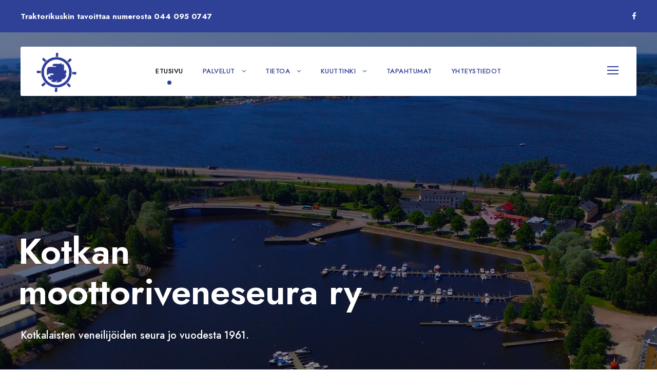

--- FILE ---
content_type: text/html; charset=UTF-8
request_url: https://www.kmvs.fi/
body_size: 15786
content:
<!DOCTYPE html>
<html lang="fi" class="no-js">
<head>
	<meta charset="UTF-8">
	<meta name="viewport" content="width=device-width, initial-scale=1">
	<link rel="profile" href="http://gmpg.org/xfn/11">
	<link rel="pingback" href="https://www.kmvs.fi/xmlrpc.php">
	<title>KMVS &#8211; Kotkan Moottoriveneseura ry</title>
<meta name='robots' content='max-image-preview:large' />
<link rel='dns-prefetch' href='//fonts.googleapis.com' />
<link rel='dns-prefetch' href='//maxcdn.bootstrapcdn.com' />
<link rel="alternate" type="application/rss+xml" title="KMVS &raquo; syöte" href="https://www.kmvs.fi/feed/" />
<link rel="alternate" type="application/rss+xml" title="KMVS &raquo; kommenttien syöte" href="https://www.kmvs.fi/comments/feed/" />
<link rel="alternate" type="text/calendar" title="KMVS &raquo; iCal Feed" href="https://www.kmvs.fi/tapahtumat/?ical=1" />
<link rel="alternate" title="oEmbed (JSON)" type="application/json+oembed" href="https://www.kmvs.fi/wp-json/oembed/1.0/embed?url=https%3A%2F%2Fwww.kmvs.fi%2F" />
<link rel="alternate" title="oEmbed (XML)" type="text/xml+oembed" href="https://www.kmvs.fi/wp-json/oembed/1.0/embed?url=https%3A%2F%2Fwww.kmvs.fi%2F&#038;format=xml" />
<style id='wp-img-auto-sizes-contain-inline-css' type='text/css'>
img:is([sizes=auto i],[sizes^="auto," i]){contain-intrinsic-size:3000px 1500px}
/*# sourceURL=wp-img-auto-sizes-contain-inline-css */
</style>
<style id='wp-emoji-styles-inline-css' type='text/css'>

	img.wp-smiley, img.emoji {
		display: inline !important;
		border: none !important;
		box-shadow: none !important;
		height: 1em !important;
		width: 1em !important;
		margin: 0 0.07em !important;
		vertical-align: -0.1em !important;
		background: none !important;
		padding: 0 !important;
	}
/*# sourceURL=wp-emoji-styles-inline-css */
</style>
<link rel='stylesheet' id='wp-block-library-css' href='https://www.kmvs.fi/wp-includes/css/dist/block-library/style.min.css?ver=6.9' type='text/css' media='all' />
<style id='global-styles-inline-css' type='text/css'>
:root{--wp--preset--aspect-ratio--square: 1;--wp--preset--aspect-ratio--4-3: 4/3;--wp--preset--aspect-ratio--3-4: 3/4;--wp--preset--aspect-ratio--3-2: 3/2;--wp--preset--aspect-ratio--2-3: 2/3;--wp--preset--aspect-ratio--16-9: 16/9;--wp--preset--aspect-ratio--9-16: 9/16;--wp--preset--color--black: #000000;--wp--preset--color--cyan-bluish-gray: #abb8c3;--wp--preset--color--white: #ffffff;--wp--preset--color--pale-pink: #f78da7;--wp--preset--color--vivid-red: #cf2e2e;--wp--preset--color--luminous-vivid-orange: #ff6900;--wp--preset--color--luminous-vivid-amber: #fcb900;--wp--preset--color--light-green-cyan: #7bdcb5;--wp--preset--color--vivid-green-cyan: #00d084;--wp--preset--color--pale-cyan-blue: #8ed1fc;--wp--preset--color--vivid-cyan-blue: #0693e3;--wp--preset--color--vivid-purple: #9b51e0;--wp--preset--gradient--vivid-cyan-blue-to-vivid-purple: linear-gradient(135deg,rgb(6,147,227) 0%,rgb(155,81,224) 100%);--wp--preset--gradient--light-green-cyan-to-vivid-green-cyan: linear-gradient(135deg,rgb(122,220,180) 0%,rgb(0,208,130) 100%);--wp--preset--gradient--luminous-vivid-amber-to-luminous-vivid-orange: linear-gradient(135deg,rgb(252,185,0) 0%,rgb(255,105,0) 100%);--wp--preset--gradient--luminous-vivid-orange-to-vivid-red: linear-gradient(135deg,rgb(255,105,0) 0%,rgb(207,46,46) 100%);--wp--preset--gradient--very-light-gray-to-cyan-bluish-gray: linear-gradient(135deg,rgb(238,238,238) 0%,rgb(169,184,195) 100%);--wp--preset--gradient--cool-to-warm-spectrum: linear-gradient(135deg,rgb(74,234,220) 0%,rgb(151,120,209) 20%,rgb(207,42,186) 40%,rgb(238,44,130) 60%,rgb(251,105,98) 80%,rgb(254,248,76) 100%);--wp--preset--gradient--blush-light-purple: linear-gradient(135deg,rgb(255,206,236) 0%,rgb(152,150,240) 100%);--wp--preset--gradient--blush-bordeaux: linear-gradient(135deg,rgb(254,205,165) 0%,rgb(254,45,45) 50%,rgb(107,0,62) 100%);--wp--preset--gradient--luminous-dusk: linear-gradient(135deg,rgb(255,203,112) 0%,rgb(199,81,192) 50%,rgb(65,88,208) 100%);--wp--preset--gradient--pale-ocean: linear-gradient(135deg,rgb(255,245,203) 0%,rgb(182,227,212) 50%,rgb(51,167,181) 100%);--wp--preset--gradient--electric-grass: linear-gradient(135deg,rgb(202,248,128) 0%,rgb(113,206,126) 100%);--wp--preset--gradient--midnight: linear-gradient(135deg,rgb(2,3,129) 0%,rgb(40,116,252) 100%);--wp--preset--font-size--small: 13px;--wp--preset--font-size--medium: 20px;--wp--preset--font-size--large: 36px;--wp--preset--font-size--x-large: 42px;--wp--preset--spacing--20: 0.44rem;--wp--preset--spacing--30: 0.67rem;--wp--preset--spacing--40: 1rem;--wp--preset--spacing--50: 1.5rem;--wp--preset--spacing--60: 2.25rem;--wp--preset--spacing--70: 3.38rem;--wp--preset--spacing--80: 5.06rem;--wp--preset--shadow--natural: 6px 6px 9px rgba(0, 0, 0, 0.2);--wp--preset--shadow--deep: 12px 12px 50px rgba(0, 0, 0, 0.4);--wp--preset--shadow--sharp: 6px 6px 0px rgba(0, 0, 0, 0.2);--wp--preset--shadow--outlined: 6px 6px 0px -3px rgb(255, 255, 255), 6px 6px rgb(0, 0, 0);--wp--preset--shadow--crisp: 6px 6px 0px rgb(0, 0, 0);}:where(.is-layout-flex){gap: 0.5em;}:where(.is-layout-grid){gap: 0.5em;}body .is-layout-flex{display: flex;}.is-layout-flex{flex-wrap: wrap;align-items: center;}.is-layout-flex > :is(*, div){margin: 0;}body .is-layout-grid{display: grid;}.is-layout-grid > :is(*, div){margin: 0;}:where(.wp-block-columns.is-layout-flex){gap: 2em;}:where(.wp-block-columns.is-layout-grid){gap: 2em;}:where(.wp-block-post-template.is-layout-flex){gap: 1.25em;}:where(.wp-block-post-template.is-layout-grid){gap: 1.25em;}.has-black-color{color: var(--wp--preset--color--black) !important;}.has-cyan-bluish-gray-color{color: var(--wp--preset--color--cyan-bluish-gray) !important;}.has-white-color{color: var(--wp--preset--color--white) !important;}.has-pale-pink-color{color: var(--wp--preset--color--pale-pink) !important;}.has-vivid-red-color{color: var(--wp--preset--color--vivid-red) !important;}.has-luminous-vivid-orange-color{color: var(--wp--preset--color--luminous-vivid-orange) !important;}.has-luminous-vivid-amber-color{color: var(--wp--preset--color--luminous-vivid-amber) !important;}.has-light-green-cyan-color{color: var(--wp--preset--color--light-green-cyan) !important;}.has-vivid-green-cyan-color{color: var(--wp--preset--color--vivid-green-cyan) !important;}.has-pale-cyan-blue-color{color: var(--wp--preset--color--pale-cyan-blue) !important;}.has-vivid-cyan-blue-color{color: var(--wp--preset--color--vivid-cyan-blue) !important;}.has-vivid-purple-color{color: var(--wp--preset--color--vivid-purple) !important;}.has-black-background-color{background-color: var(--wp--preset--color--black) !important;}.has-cyan-bluish-gray-background-color{background-color: var(--wp--preset--color--cyan-bluish-gray) !important;}.has-white-background-color{background-color: var(--wp--preset--color--white) !important;}.has-pale-pink-background-color{background-color: var(--wp--preset--color--pale-pink) !important;}.has-vivid-red-background-color{background-color: var(--wp--preset--color--vivid-red) !important;}.has-luminous-vivid-orange-background-color{background-color: var(--wp--preset--color--luminous-vivid-orange) !important;}.has-luminous-vivid-amber-background-color{background-color: var(--wp--preset--color--luminous-vivid-amber) !important;}.has-light-green-cyan-background-color{background-color: var(--wp--preset--color--light-green-cyan) !important;}.has-vivid-green-cyan-background-color{background-color: var(--wp--preset--color--vivid-green-cyan) !important;}.has-pale-cyan-blue-background-color{background-color: var(--wp--preset--color--pale-cyan-blue) !important;}.has-vivid-cyan-blue-background-color{background-color: var(--wp--preset--color--vivid-cyan-blue) !important;}.has-vivid-purple-background-color{background-color: var(--wp--preset--color--vivid-purple) !important;}.has-black-border-color{border-color: var(--wp--preset--color--black) !important;}.has-cyan-bluish-gray-border-color{border-color: var(--wp--preset--color--cyan-bluish-gray) !important;}.has-white-border-color{border-color: var(--wp--preset--color--white) !important;}.has-pale-pink-border-color{border-color: var(--wp--preset--color--pale-pink) !important;}.has-vivid-red-border-color{border-color: var(--wp--preset--color--vivid-red) !important;}.has-luminous-vivid-orange-border-color{border-color: var(--wp--preset--color--luminous-vivid-orange) !important;}.has-luminous-vivid-amber-border-color{border-color: var(--wp--preset--color--luminous-vivid-amber) !important;}.has-light-green-cyan-border-color{border-color: var(--wp--preset--color--light-green-cyan) !important;}.has-vivid-green-cyan-border-color{border-color: var(--wp--preset--color--vivid-green-cyan) !important;}.has-pale-cyan-blue-border-color{border-color: var(--wp--preset--color--pale-cyan-blue) !important;}.has-vivid-cyan-blue-border-color{border-color: var(--wp--preset--color--vivid-cyan-blue) !important;}.has-vivid-purple-border-color{border-color: var(--wp--preset--color--vivid-purple) !important;}.has-vivid-cyan-blue-to-vivid-purple-gradient-background{background: var(--wp--preset--gradient--vivid-cyan-blue-to-vivid-purple) !important;}.has-light-green-cyan-to-vivid-green-cyan-gradient-background{background: var(--wp--preset--gradient--light-green-cyan-to-vivid-green-cyan) !important;}.has-luminous-vivid-amber-to-luminous-vivid-orange-gradient-background{background: var(--wp--preset--gradient--luminous-vivid-amber-to-luminous-vivid-orange) !important;}.has-luminous-vivid-orange-to-vivid-red-gradient-background{background: var(--wp--preset--gradient--luminous-vivid-orange-to-vivid-red) !important;}.has-very-light-gray-to-cyan-bluish-gray-gradient-background{background: var(--wp--preset--gradient--very-light-gray-to-cyan-bluish-gray) !important;}.has-cool-to-warm-spectrum-gradient-background{background: var(--wp--preset--gradient--cool-to-warm-spectrum) !important;}.has-blush-light-purple-gradient-background{background: var(--wp--preset--gradient--blush-light-purple) !important;}.has-blush-bordeaux-gradient-background{background: var(--wp--preset--gradient--blush-bordeaux) !important;}.has-luminous-dusk-gradient-background{background: var(--wp--preset--gradient--luminous-dusk) !important;}.has-pale-ocean-gradient-background{background: var(--wp--preset--gradient--pale-ocean) !important;}.has-electric-grass-gradient-background{background: var(--wp--preset--gradient--electric-grass) !important;}.has-midnight-gradient-background{background: var(--wp--preset--gradient--midnight) !important;}.has-small-font-size{font-size: var(--wp--preset--font-size--small) !important;}.has-medium-font-size{font-size: var(--wp--preset--font-size--medium) !important;}.has-large-font-size{font-size: var(--wp--preset--font-size--large) !important;}.has-x-large-font-size{font-size: var(--wp--preset--font-size--x-large) !important;}
/*# sourceURL=global-styles-inline-css */
</style>

<style id='classic-theme-styles-inline-css' type='text/css'>
/*! This file is auto-generated */
.wp-block-button__link{color:#fff;background-color:#32373c;border-radius:9999px;box-shadow:none;text-decoration:none;padding:calc(.667em + 2px) calc(1.333em + 2px);font-size:1.125em}.wp-block-file__button{background:#32373c;color:#fff;text-decoration:none}
/*# sourceURL=/wp-includes/css/classic-themes.min.css */
</style>
<link rel='stylesheet' id='contact-form-7-css' href='https://www.kmvs.fi/wp-content/plugins/contact-form-7/includes/css/styles.css?ver=6.0.4' type='text/css' media='all' />
<link rel='stylesheet' id='gdlr-core-google-font-css' href='https://fonts.googleapis.com/css?family=Jost%3A100%2C200%2C300%2Cregular%2C500%2C600%2C700%2C800%2C900%2C100italic%2C200italic%2C300italic%2Citalic%2C500italic%2C600italic%2C700italic%2C800italic%2C900italic%7CMontserrat%3A100%2C200%2C300%2Cregular%2C500%2C600%2C700%2C800%2C900%2C100italic%2C200italic%2C300italic%2Citalic%2C500italic%2C600italic%2C700italic%2C800italic%2C900italic&#038;subset=cyrillic%2Clatin%2Clatin-ext%2Ccyrillic-ext%2Cvietnamese&#038;ver=6.9' type='text/css' media='all' />
<link rel='stylesheet' id='font-awesome-css' href='https://www.kmvs.fi/wp-content/plugins/goodlayers-core/plugins/fontawesome/font-awesome.css?ver=6.9' type='text/css' media='all' />
<link rel='stylesheet' id='elegant-font-css' href='https://www.kmvs.fi/wp-content/plugins/goodlayers-core/plugins/elegant/elegant-font.css?ver=6.9' type='text/css' media='all' />
<link rel='stylesheet' id='gdlr-core-plugin-css' href='https://www.kmvs.fi/wp-content/plugins/goodlayers-core/plugins/style.css?ver=1758201786' type='text/css' media='all' />
<link rel='stylesheet' id='gdlr-core-page-builder-css' href='https://www.kmvs.fi/wp-content/plugins/goodlayers-core/include/css/page-builder.css?ver=6.9' type='text/css' media='all' />
<link rel='stylesheet' id='cff-css' href='https://www.kmvs.fi/wp-content/plugins/custom-facebook-feed/assets/css/cff-style.min.css?ver=4.2.4' type='text/css' media='all' />
<link rel='stylesheet' id='sb-font-awesome-css' href='https://maxcdn.bootstrapcdn.com/font-awesome/4.7.0/css/font-awesome.min.css?ver=6.9' type='text/css' media='all' />
<link rel='stylesheet' id='infinite-style-core-css' href='https://www.kmvs.fi/wp-content/themes/infinite/css/style-core.css?ver=6.9' type='text/css' media='all' />
<link rel='stylesheet' id='infinite-custom-style-css' href='https://www.kmvs.fi/wp-content/uploads/gdlr-style-custom.css?1758201786&#038;ver=6.9' type='text/css' media='all' />
<script type="text/javascript" src="https://www.kmvs.fi/wp-includes/js/jquery/jquery.min.js?ver=3.7.1" id="jquery-core-js"></script>
<script type="text/javascript" src="https://www.kmvs.fi/wp-includes/js/jquery/jquery-migrate.min.js?ver=3.4.1" id="jquery-migrate-js"></script>
<link rel="https://api.w.org/" href="https://www.kmvs.fi/wp-json/" /><link rel="alternate" title="JSON" type="application/json" href="https://www.kmvs.fi/wp-json/wp/v2/pages/2427" /><link rel="EditURI" type="application/rsd+xml" title="RSD" href="https://www.kmvs.fi/xmlrpc.php?rsd" />
<meta name="generator" content="WordPress 6.9" />
<link rel="canonical" href="https://www.kmvs.fi/" />
<link rel='shortlink' href='https://www.kmvs.fi/' />
<style>@media only screen and (max-width: 999px){#palvelut.gdlr-core-pbf-wrapper {} #palvelut.gdlr-core-pbf-wrapper .gdlr-core-pbf-wrapper-container-inner{margin-top: 0px !important;} }@media only screen and (max-width: 767px){#palvelut.gdlr-core-pbf-wrapper {} #palvelut.gdlr-core-pbf-wrapper .gdlr-core-pbf-wrapper-container-inner{margin-top: 0px !important;} }#gdlr-core-column-1:hover .gdlr-core-pbf-column-content-margin, #gdlr-core-column-1:hover .gdlr-core-pbf-column-content-margin .gdlr-core-pbf-background-wrap, #gdlr-core-column-1:hover .gdlr-core-pbf-column-content-margin .gdlr-core-pbf-background-frame{ border-color: #2f4097 !important; }#gdlr-core-column-1:hover .gdlr-core-pbf-column-content-margin .gdlr-core-pbf-background-wrap{ border-width: 0px 0px 5px 0px !important; }#gdlr-core-column-1:hover .gdlr-core-move-up-with-shadow{ box-shadow: 0 30px 50px rgba(0, 35, 90,0.3) ; -moz-box-shadow: 0 30px 50px rgba(0, 35, 90,0.3) ; -webkit-box-shadow: 0 30px 50px rgba(0, 35, 90,0.3) ; z-index: 1 ;transform: translate3d(0, -11px, 0);  }#gdlr-core-title-item-id-1 .gdlr-core-title-item-title a{ color:#2f4097; }#gdlr-core-column-2:hover .gdlr-core-pbf-column-content-margin, #gdlr-core-column-2:hover .gdlr-core-pbf-column-content-margin .gdlr-core-pbf-background-wrap, #gdlr-core-column-2:hover .gdlr-core-pbf-column-content-margin .gdlr-core-pbf-background-frame{ border-color: #2f4097 !important; }#gdlr-core-column-2:hover .gdlr-core-pbf-column-content-margin .gdlr-core-pbf-background-wrap{ border-width: 0px 0px 5px 0px !important; }#gdlr-core-column-2:hover .gdlr-core-move-up-with-shadow{ box-shadow: 0 30px 50px rgba(0, 35, 90,0.3) ; -moz-box-shadow: 0 30px 50px rgba(0, 35, 90,0.3) ; -webkit-box-shadow: 0 30px 50px rgba(0, 35, 90,0.3) ; z-index: 1 ;transform: translate3d(0, -11px, 0);  }#gdlr-core-title-item-id-2 .gdlr-core-title-item-title a{ color:#2f4097; }#gdlr-core-column-3:hover .gdlr-core-pbf-column-content-margin, #gdlr-core-column-3:hover .gdlr-core-pbf-column-content-margin .gdlr-core-pbf-background-wrap, #gdlr-core-column-3:hover .gdlr-core-pbf-column-content-margin .gdlr-core-pbf-background-frame{ border-color: #2f4097 !important; }#gdlr-core-column-3:hover .gdlr-core-pbf-column-content-margin .gdlr-core-pbf-background-wrap{ border-width: 0px 0px 5px 0px !important; }#gdlr-core-column-3:hover .gdlr-core-move-up-with-shadow{ box-shadow: 0 30px 50px rgba(0, 35, 90,0.3) ; -moz-box-shadow: 0 30px 50px rgba(0, 35, 90,0.3) ; -webkit-box-shadow: 0 30px 50px rgba(0, 35, 90,0.3) ; z-index: 1 ;transform: translate3d(0, -11px, 0);  }#gdlr-core-title-item-id-3 .gdlr-core-title-item-title a{ color:#2f4097; }#gdlr-core-column-4:hover .gdlr-core-pbf-column-content-margin, #gdlr-core-column-4:hover .gdlr-core-pbf-column-content-margin .gdlr-core-pbf-background-wrap, #gdlr-core-column-4:hover .gdlr-core-pbf-column-content-margin .gdlr-core-pbf-background-frame{ border-color: #2f4097 !important; }#gdlr-core-column-4:hover .gdlr-core-pbf-column-content-margin .gdlr-core-pbf-background-wrap{ border-width: 0px 0px 5px 0px !important; }#gdlr-core-column-4:hover .gdlr-core-move-up-with-shadow{ box-shadow: 0 30px 50px rgba(0, 35, 90,0.3) ; -moz-box-shadow: 0 30px 50px rgba(0, 35, 90,0.3) ; -webkit-box-shadow: 0 30px 50px rgba(0, 35, 90,0.3) ; z-index: 1 ;transform: translate3d(0, -11px, 0);  }#gdlr-core-title-item-id-4 .gdlr-core-title-item-title a{ color:#2f4097; }#gdlr-core-column-5:hover .gdlr-core-pbf-column-content-margin, #gdlr-core-column-5:hover .gdlr-core-pbf-column-content-margin .gdlr-core-pbf-background-wrap, #gdlr-core-column-5:hover .gdlr-core-pbf-column-content-margin .gdlr-core-pbf-background-frame{ border-color: #2f4097 !important; }#gdlr-core-column-5:hover .gdlr-core-pbf-column-content-margin .gdlr-core-pbf-background-wrap{ border-width: 0px 0px 5px 0px !important; }#gdlr-core-column-5:hover .gdlr-core-move-up-with-shadow{ box-shadow: 0 30px 50px rgba(0, 35, 90,0.3) ; -moz-box-shadow: 0 30px 50px rgba(0, 35, 90,0.3) ; -webkit-box-shadow: 0 30px 50px rgba(0, 35, 90,0.3) ; z-index: 1 ;transform: translate3d(0, -11px, 0);  }#gdlr-core-title-item-id-5 .gdlr-core-title-item-title a{ color:#2f4097; }#gdlr-core-column-6:hover .gdlr-core-pbf-column-content-margin, #gdlr-core-column-6:hover .gdlr-core-pbf-column-content-margin .gdlr-core-pbf-background-wrap, #gdlr-core-column-6:hover .gdlr-core-pbf-column-content-margin .gdlr-core-pbf-background-frame{ border-color: #2f4097 !important; }#gdlr-core-column-6:hover .gdlr-core-pbf-column-content-margin .gdlr-core-pbf-background-wrap{ border-width: 0px 0px 5px 0px !important; }#gdlr-core-column-6:hover .gdlr-core-move-up-with-shadow{ box-shadow: 0 30px 50px rgba(0, 35, 90,0.3) ; -moz-box-shadow: 0 30px 50px rgba(0, 35, 90,0.3) ; -webkit-box-shadow: 0 30px 50px rgba(0, 35, 90,0.3) ; z-index: 1 ;transform: translate3d(0, -11px, 0);  }#gdlr-core-title-item-id-6 .gdlr-core-title-item-title a{ color:#2f4097; }#gdlr-core-column-7:hover .gdlr-core-pbf-column-content-margin, #gdlr-core-column-7:hover .gdlr-core-pbf-column-content-margin .gdlr-core-pbf-background-wrap, #gdlr-core-column-7:hover .gdlr-core-pbf-column-content-margin .gdlr-core-pbf-background-frame{ border-color: #ffffff !important; }#gdlr-core-column-7:hover .gdlr-core-pbf-column-content-margin .gdlr-core-pbf-background-wrap{  }@media only screen and (max-width: 767px){#gdlr-core-column-7 .gdlr-core-pbf-column-content-margin{padding-top: 30px !important;}}#gdlr-core-column-8:hover .gdlr-core-pbf-column-content-margin, #gdlr-core-column-8:hover .gdlr-core-pbf-column-content-margin .gdlr-core-pbf-background-wrap, #gdlr-core-column-8:hover .gdlr-core-pbf-column-content-margin .gdlr-core-pbf-background-frame{ border-color: #ffffff !important; }#gdlr-core-column-8:hover .gdlr-core-pbf-column-content-margin .gdlr-core-pbf-background-wrap{  }@media only screen and (max-width: 767px){#gdlr-core-column-8 .gdlr-core-pbf-column-content-margin{padding-top: 60px !important;}}#gdlr-core-column-9:hover .gdlr-core-pbf-column-content-margin, #gdlr-core-column-9:hover .gdlr-core-pbf-column-content-margin .gdlr-core-pbf-background-wrap, #gdlr-core-column-9:hover .gdlr-core-pbf-column-content-margin .gdlr-core-pbf-background-frame{ border-color: #ffffff !important; }#gdlr-core-column-9:hover .gdlr-core-pbf-column-content-margin .gdlr-core-pbf-background-wrap{  }@media only screen and (max-width: 767px){#gdlr-core-column-9 .gdlr-core-pbf-column-content-margin{padding-top: 60px !important;}}</style><meta name="tec-api-version" content="v1"><meta name="tec-api-origin" content="https://www.kmvs.fi"><link rel="alternate" href="https://www.kmvs.fi/wp-json/tribe/events/v1/" /><meta name="generator" content="Powered by Slider Revolution 6.7.28 - responsive, Mobile-Friendly Slider Plugin for WordPress with comfortable drag and drop interface." />
<link rel="icon" href="https://www.kmvs.fi/wp-content/uploads/2022/04/cropped-kotkan-moottoriveneseura-logo-2-32x32.png" sizes="32x32" />
<link rel="icon" href="https://www.kmvs.fi/wp-content/uploads/2022/04/cropped-kotkan-moottoriveneseura-logo-2-192x192.png" sizes="192x192" />
<link rel="apple-touch-icon" href="https://www.kmvs.fi/wp-content/uploads/2022/04/cropped-kotkan-moottoriveneseura-logo-2-180x180.png" />
<meta name="msapplication-TileImage" content="https://www.kmvs.fi/wp-content/uploads/2022/04/cropped-kotkan-moottoriveneseura-logo-2-270x270.png" />
<script>function setREVStartSize(e){
			//window.requestAnimationFrame(function() {
				window.RSIW = window.RSIW===undefined ? window.innerWidth : window.RSIW;
				window.RSIH = window.RSIH===undefined ? window.innerHeight : window.RSIH;
				try {
					var pw = document.getElementById(e.c).parentNode.offsetWidth,
						newh;
					pw = pw===0 || isNaN(pw) || (e.l=="fullwidth" || e.layout=="fullwidth") ? window.RSIW : pw;
					e.tabw = e.tabw===undefined ? 0 : parseInt(e.tabw);
					e.thumbw = e.thumbw===undefined ? 0 : parseInt(e.thumbw);
					e.tabh = e.tabh===undefined ? 0 : parseInt(e.tabh);
					e.thumbh = e.thumbh===undefined ? 0 : parseInt(e.thumbh);
					e.tabhide = e.tabhide===undefined ? 0 : parseInt(e.tabhide);
					e.thumbhide = e.thumbhide===undefined ? 0 : parseInt(e.thumbhide);
					e.mh = e.mh===undefined || e.mh=="" || e.mh==="auto" ? 0 : parseInt(e.mh,0);
					if(e.layout==="fullscreen" || e.l==="fullscreen")
						newh = Math.max(e.mh,window.RSIH);
					else{
						e.gw = Array.isArray(e.gw) ? e.gw : [e.gw];
						for (var i in e.rl) if (e.gw[i]===undefined || e.gw[i]===0) e.gw[i] = e.gw[i-1];
						e.gh = e.el===undefined || e.el==="" || (Array.isArray(e.el) && e.el.length==0)? e.gh : e.el;
						e.gh = Array.isArray(e.gh) ? e.gh : [e.gh];
						for (var i in e.rl) if (e.gh[i]===undefined || e.gh[i]===0) e.gh[i] = e.gh[i-1];
											
						var nl = new Array(e.rl.length),
							ix = 0,
							sl;
						e.tabw = e.tabhide>=pw ? 0 : e.tabw;
						e.thumbw = e.thumbhide>=pw ? 0 : e.thumbw;
						e.tabh = e.tabhide>=pw ? 0 : e.tabh;
						e.thumbh = e.thumbhide>=pw ? 0 : e.thumbh;
						for (var i in e.rl) nl[i] = e.rl[i]<window.RSIW ? 0 : e.rl[i];
						sl = nl[0];
						for (var i in nl) if (sl>nl[i] && nl[i]>0) { sl = nl[i]; ix=i;}
						var m = pw>(e.gw[ix]+e.tabw+e.thumbw) ? 1 : (pw-(e.tabw+e.thumbw)) / (e.gw[ix]);
						newh =  (e.gh[ix] * m) + (e.tabh + e.thumbh);
					}
					var el = document.getElementById(e.c);
					if (el!==null && el) el.style.height = newh+"px";
					el = document.getElementById(e.c+"_wrapper");
					if (el!==null && el) {
						el.style.height = newh+"px";
						el.style.display = "block";
					}
				} catch(e){
					console.log("Failure at Presize of Slider:" + e)
				}
			//});
		  };</script>
<link rel='stylesheet' id='rs-plugin-settings-css' href='//www.kmvs.fi/wp-content/plugins/revslider/sr6/assets/css/rs6.css?ver=6.7.28' type='text/css' media='all' />
<style id='rs-plugin-settings-inline-css' type='text/css'>
		.jost-font{font-family:'Jost' !important}
/*# sourceURL=rs-plugin-settings-inline-css */
</style>
</head>

<body class="home wp-singular page-template-default page page-id-2427 wp-theme-infinite gdlr-core-body tribe-no-js infinite-body infinite-body-front infinite-full  infinite-with-sticky-navigation  infinite-blockquote-style-1 gdlr-core-link-to-lightbox" data-home-url="https://www.kmvs.fi/" >
<div class="infinite-mobile-header-wrap" ><div class="infinite-mobile-header infinite-header-background infinite-style-slide infinite-sticky-mobile-navigation " id="infinite-mobile-header" ><div class="infinite-mobile-header-container infinite-container clearfix" ><div class="infinite-logo  infinite-item-pdlr"><div class="infinite-logo-inner"><a class="" href="https://www.kmvs.fi/" ><img src="https://www.kmvs.fi/wp-content/uploads/2022/04/kotkan-moottoriveneseura-logo-2.png" alt="" width="428" height="416" title="kotkan-moottoriveneseura-logo-2" /></a></div></div><div class="infinite-mobile-menu-right" ><div class="infinite-overlay-menu infinite-mobile-menu" id="infinite-mobile-menu" ><a class="infinite-overlay-menu-icon infinite-mobile-menu-button infinite-mobile-button-hamburger" href="#" ><span></span></a><div class="infinite-overlay-menu-content infinite-navigation-font" ><div class="infinite-overlay-menu-close" ></div><div class="infinite-overlay-menu-row" ><div class="infinite-overlay-menu-cell" ><ul id="menu-paavalikko" class="menu"><li class="menu-item menu-item-type-post_type menu-item-object-page menu-item-home current-menu-item page_item page-item-2427 current_page_item menu-item-2595"><a href="https://www.kmvs.fi/" aria-current="page">Etusivu</a></li>
<li class="menu-item menu-item-type-custom menu-item-object-custom menu-item-has-children menu-item-2605"><a>Palvelut</a>
<ul class="sub-menu">
	<li class="menu-item menu-item-type-post_type menu-item-object-page menu-item-has-children menu-item-2603"><a href="https://www.kmvs.fi/venesatamat/">Venesatamat</a>
	<ul class="sub-menu">
		<li class="menu-item menu-item-type-custom menu-item-object-custom menu-item-2606"><a href="https://www.kmvs.fi/venesatamat/#metsola">Metsola</a></li>
		<li class="menu-item menu-item-type-custom menu-item-object-custom menu-item-2607"><a href="https://www.kmvs.fi/venesatamat/#hovinsaari">Hovinsaari</a></li>
	</ul>
</li>
	<li class="menu-item menu-item-type-post_type menu-item-object-page menu-item-2691"><a href="https://www.kmvs.fi/lukitusjarjestelma/">Lukitusjärjestelmä</a></li>
	<li class="menu-item menu-item-type-post_type menu-item-object-page menu-item-2602"><a href="https://www.kmvs.fi/veneiden-nosto-ja-laskupalvelut/">Veneiden nosto- ja laskupalvelut</a></li>
	<li class="menu-item menu-item-type-post_type menu-item-object-page menu-item-2601"><a href="https://www.kmvs.fi/talvisailytys/">Talvisäilytys</a></li>
	<li class="menu-item menu-item-type-post_type menu-item-object-page menu-item-2598"><a href="https://www.kmvs.fi/katsastukset-%ef%bf%bc/">Katsastukset</a></li>
</ul>
</li>
<li class="menu-item menu-item-type-custom menu-item-object-custom menu-item-has-children menu-item-2608"><a>Tietoa</a>
<ul class="sub-menu">
	<li class="menu-item menu-item-type-post_type menu-item-object-page menu-item-2600"><a href="https://www.kmvs.fi/seurainfo/">Seurainfo</a></li>
	<li class="menu-item menu-item-type-post_type menu-item-object-page menu-item-2596"><a href="https://www.kmvs.fi/historia/">Historia</a></li>
	<li class="menu-item menu-item-type-post_type menu-item-object-page menu-item-2597"><a href="https://www.kmvs.fi/jasentietoutta/">Jäsentietoutta</a></li>
</ul>
</li>
<li class="menu-item menu-item-type-post_type menu-item-object-page menu-item-has-children menu-item-2599"><a href="https://www.kmvs.fi/kuuttingin-saari/">Kuuttinki</a>
<ul class="sub-menu">
	<li class="menu-item menu-item-type-custom menu-item-object-custom menu-item-2777"><a href="https://www.kmvs.fi/kuuttingin-saari/#ajo-ohjeet">Ajo-ohjeet</a></li>
	<li class="menu-item menu-item-type-custom menu-item-object-custom menu-item-2778"><a href="https://www.kmvs.fi/kuuttingin-saari/#avain">Avain</a></li>
	<li class="menu-item menu-item-type-custom menu-item-object-custom menu-item-2779"><a href="https://www.kmvs.fi/kuuttingin-saari/#jarjestyssaannot">Järjestyssäännöt</a></li>
	<li class="menu-item menu-item-type-custom menu-item-object-custom menu-item-2796"><a href="https://www.kmvs.fi/kuuttingin-saari/#ajankohtaista">Ajankohtaista</a></li>
</ul>
</li>
<li class="menu-item menu-item-type-custom menu-item-object-custom menu-item-2842"><a href="https://www.kmvs.fi/tapahtumat/">Tapahtumat</a></li>
<li class="menu-item menu-item-type-post_type menu-item-object-page menu-item-2604"><a href="https://www.kmvs.fi/yhteystiedot/">Yhteystiedot</a></li>
</ul></div></div></div></div></div></div></div></div><div class="infinite-body-outer-wrapper ">
		<div class="infinite-body-wrapper clearfix  infinite-with-transparent-header infinite-with-frame">
	<div class="infinite-header-boxed-wrap" ><div class="infinite-top-bar " ><div class="infinite-top-bar-background" ></div><div class="infinite-top-bar-container infinite-container " ><div class="infinite-top-bar-container-inner clearfix" ><div class="infinite-top-bar-left infinite-item-pdlr"><div class="infinite-top-bar-left-text"><strong>Traktorikuskin tavoittaa numerosta 044 095 0747</strong> 
<strong>

</div></div><div class="infinite-top-bar-right infinite-item-pdlr"><div class="infinite-top-bar-right-social" ><a href="https://www.facebook.com/kotkanmoottoriveneseura" target="_blank" class="infinite-top-bar-social-icon" title="facebook" ><i class="fa fa-facebook" ></i></a></div></div></div></div></div>	
<header class="infinite-header-wrap infinite-header-style-boxed  infinite-style-center-menu infinite-sticky-navigation infinite-style-slide" data-navigation-offset="75px"  >
	<div class="infinite-header-container clearfix  infinite-container">
		<div class="infinite-header-container-inner clearfix">	

			<div class="infinite-header-background  infinite-item-mglr" ></div>
			<div class="infinite-header-container-item clearfix">
				<div class="infinite-logo  infinite-item-pdlr"><div class="infinite-logo-inner"><a class="" href="https://www.kmvs.fi/" ><img src="https://www.kmvs.fi/wp-content/uploads/2022/04/kotkan-moottoriveneseura-logo-2.png" alt="" width="428" height="416" title="kotkan-moottoriveneseura-logo-2" /></a></div></div>				<div class="infinite-navigation infinite-item-pdlr clearfix infinite-navigation-submenu-indicator " >
				<div class="infinite-main-menu" id="infinite-main-menu" ><ul id="menu-paavalikko-1" class="sf-menu"><li  class="menu-item menu-item-type-post_type menu-item-object-page menu-item-home current-menu-item page_item page-item-2427 current_page_item menu-item-2595 infinite-normal-menu"><a href="https://www.kmvs.fi/">Etusivu</a></li>
<li  class="menu-item menu-item-type-custom menu-item-object-custom menu-item-has-children menu-item-2605 infinite-normal-menu"><a class="sf-with-ul-pre">Palvelut</a>
<ul class="sub-menu">
	<li  class="menu-item menu-item-type-post_type menu-item-object-page menu-item-has-children menu-item-2603" data-size="60"><a href="https://www.kmvs.fi/venesatamat/" class="sf-with-ul-pre">Venesatamat</a>
	<ul class="sub-menu">
		<li  class="menu-item menu-item-type-custom menu-item-object-custom menu-item-2606"><a href="https://www.kmvs.fi/venesatamat/#metsola">Metsola</a></li>
		<li  class="menu-item menu-item-type-custom menu-item-object-custom menu-item-2607"><a href="https://www.kmvs.fi/venesatamat/#hovinsaari">Hovinsaari</a></li>
	</ul>
</li>
	<li  class="menu-item menu-item-type-post_type menu-item-object-page menu-item-2691" data-size="60"><a href="https://www.kmvs.fi/lukitusjarjestelma/">Lukitusjärjestelmä</a></li>
	<li  class="menu-item menu-item-type-post_type menu-item-object-page menu-item-2602" data-size="60"><a href="https://www.kmvs.fi/veneiden-nosto-ja-laskupalvelut/">Veneiden nosto- ja laskupalvelut</a></li>
	<li  class="menu-item menu-item-type-post_type menu-item-object-page menu-item-2601" data-size="60"><a href="https://www.kmvs.fi/talvisailytys/">Talvisäilytys</a></li>
	<li  class="menu-item menu-item-type-post_type menu-item-object-page menu-item-2598" data-size="60"><a href="https://www.kmvs.fi/katsastukset-%ef%bf%bc/">Katsastukset</a></li>
</ul>
</li>
<li  class="menu-item menu-item-type-custom menu-item-object-custom menu-item-has-children menu-item-2608 infinite-normal-menu"><a class="sf-with-ul-pre">Tietoa</a>
<ul class="sub-menu">
	<li  class="menu-item menu-item-type-post_type menu-item-object-page menu-item-2600" data-size="60"><a href="https://www.kmvs.fi/seurainfo/">Seurainfo</a></li>
	<li  class="menu-item menu-item-type-post_type menu-item-object-page menu-item-2596" data-size="60"><a href="https://www.kmvs.fi/historia/">Historia</a></li>
	<li  class="menu-item menu-item-type-post_type menu-item-object-page menu-item-2597" data-size="60"><a href="https://www.kmvs.fi/jasentietoutta/">Jäsentietoutta</a></li>
</ul>
</li>
<li  class="menu-item menu-item-type-post_type menu-item-object-page menu-item-has-children menu-item-2599 infinite-normal-menu"><a href="https://www.kmvs.fi/kuuttingin-saari/" class="sf-with-ul-pre">Kuuttinki</a>
<ul class="sub-menu">
	<li  class="menu-item menu-item-type-custom menu-item-object-custom menu-item-2777" data-size="60"><a href="https://www.kmvs.fi/kuuttingin-saari/#ajo-ohjeet">Ajo-ohjeet</a></li>
	<li  class="menu-item menu-item-type-custom menu-item-object-custom menu-item-2778" data-size="60"><a href="https://www.kmvs.fi/kuuttingin-saari/#avain">Avain</a></li>
	<li  class="menu-item menu-item-type-custom menu-item-object-custom menu-item-2779" data-size="60"><a href="https://www.kmvs.fi/kuuttingin-saari/#jarjestyssaannot">Järjestyssäännöt</a></li>
	<li  class="menu-item menu-item-type-custom menu-item-object-custom menu-item-2796" data-size="60"><a href="https://www.kmvs.fi/kuuttingin-saari/#ajankohtaista">Ajankohtaista</a></li>
</ul>
</li>
<li  class="menu-item menu-item-type-custom menu-item-object-custom menu-item-2842 infinite-normal-menu"><a href="https://www.kmvs.fi/tapahtumat/">Tapahtumat</a></li>
<li  class="menu-item menu-item-type-post_type menu-item-object-page menu-item-2604 infinite-normal-menu"><a href="https://www.kmvs.fi/yhteystiedot/">Yhteystiedot</a></li>
</ul><div class="infinite-navigation-slide-bar  infinite-navigation-slide-bar-style-dot"  id="infinite-navigation-slide-bar" ></div></div><div class="infinite-main-menu-right-wrap clearfix  infinite-item-mglr infinite-navigation-top infinite-navigation-right" ><div class="infinite-overlay-menu infinite-main-menu-right" id="infinite-right-menu" ><a class="infinite-overlay-menu-icon infinite-right-menu-button infinite-top-menu-button infinite-mobile-button-hamburger" href="#" ><span></span></a><div class="infinite-overlay-menu-content infinite-navigation-font" ><div class="infinite-overlay-menu-close" ></div><div class="infinite-overlay-menu-row" ><div class="infinite-overlay-menu-cell" ><ul id="menu-paavalikko-2" class="menu"><li class="menu-item menu-item-type-post_type menu-item-object-page menu-item-home current-menu-item page_item page-item-2427 current_page_item menu-item-2595"><a href="https://www.kmvs.fi/" aria-current="page">Etusivu</a></li>
<li class="menu-item menu-item-type-custom menu-item-object-custom menu-item-has-children menu-item-2605"><a>Palvelut</a>
<ul class="sub-menu">
	<li class="menu-item menu-item-type-post_type menu-item-object-page menu-item-has-children menu-item-2603"><a href="https://www.kmvs.fi/venesatamat/">Venesatamat</a>
	<ul class="sub-menu">
		<li class="menu-item menu-item-type-custom menu-item-object-custom menu-item-2606"><a href="https://www.kmvs.fi/venesatamat/#metsola">Metsola</a></li>
		<li class="menu-item menu-item-type-custom menu-item-object-custom menu-item-2607"><a href="https://www.kmvs.fi/venesatamat/#hovinsaari">Hovinsaari</a></li>
	</ul>
</li>
	<li class="menu-item menu-item-type-post_type menu-item-object-page menu-item-2691"><a href="https://www.kmvs.fi/lukitusjarjestelma/">Lukitusjärjestelmä</a></li>
	<li class="menu-item menu-item-type-post_type menu-item-object-page menu-item-2602"><a href="https://www.kmvs.fi/veneiden-nosto-ja-laskupalvelut/">Veneiden nosto- ja laskupalvelut</a></li>
	<li class="menu-item menu-item-type-post_type menu-item-object-page menu-item-2601"><a href="https://www.kmvs.fi/talvisailytys/">Talvisäilytys</a></li>
	<li class="menu-item menu-item-type-post_type menu-item-object-page menu-item-2598"><a href="https://www.kmvs.fi/katsastukset-%ef%bf%bc/">Katsastukset</a></li>
</ul>
</li>
<li class="menu-item menu-item-type-custom menu-item-object-custom menu-item-has-children menu-item-2608"><a>Tietoa</a>
<ul class="sub-menu">
	<li class="menu-item menu-item-type-post_type menu-item-object-page menu-item-2600"><a href="https://www.kmvs.fi/seurainfo/">Seurainfo</a></li>
	<li class="menu-item menu-item-type-post_type menu-item-object-page menu-item-2596"><a href="https://www.kmvs.fi/historia/">Historia</a></li>
	<li class="menu-item menu-item-type-post_type menu-item-object-page menu-item-2597"><a href="https://www.kmvs.fi/jasentietoutta/">Jäsentietoutta</a></li>
</ul>
</li>
<li class="menu-item menu-item-type-post_type menu-item-object-page menu-item-has-children menu-item-2599"><a href="https://www.kmvs.fi/kuuttingin-saari/">Kuuttinki</a>
<ul class="sub-menu">
	<li class="menu-item menu-item-type-custom menu-item-object-custom menu-item-2777"><a href="https://www.kmvs.fi/kuuttingin-saari/#ajo-ohjeet">Ajo-ohjeet</a></li>
	<li class="menu-item menu-item-type-custom menu-item-object-custom menu-item-2778"><a href="https://www.kmvs.fi/kuuttingin-saari/#avain">Avain</a></li>
	<li class="menu-item menu-item-type-custom menu-item-object-custom menu-item-2779"><a href="https://www.kmvs.fi/kuuttingin-saari/#jarjestyssaannot">Järjestyssäännöt</a></li>
	<li class="menu-item menu-item-type-custom menu-item-object-custom menu-item-2796"><a href="https://www.kmvs.fi/kuuttingin-saari/#ajankohtaista">Ajankohtaista</a></li>
</ul>
</li>
<li class="menu-item menu-item-type-custom menu-item-object-custom menu-item-2842"><a href="https://www.kmvs.fi/tapahtumat/">Tapahtumat</a></li>
<li class="menu-item menu-item-type-post_type menu-item-object-page menu-item-2604"><a href="https://www.kmvs.fi/yhteystiedot/">Yhteystiedot</a></li>
</ul></div></div></div></div></div>				</div><!-- infinite-navigation -->

			</div><!-- infinite-header-container-inner -->
		</div><!-- infinite-header-container-item -->
	</div><!-- infinite-header-container -->
</header><!-- header --></div>	<div class="infinite-page-wrapper" id="infinite-page-wrapper" ><div class="gdlr-core-page-builder-body clearfix"><div class="gdlr-core-pbf-section" ><div class="gdlr-core-pbf-section-container gdlr-core-container clearfix" ><div class="gdlr-core-pbf-column gdlr-core-column-60 gdlr-core-column-first" ><div class="gdlr-core-pbf-column-content-margin gdlr-core-js "   ><div class="gdlr-core-pbf-column-content clearfix gdlr-core-js "   ></div></div></div><div class="gdlr-core-pbf-column gdlr-core-column-60 gdlr-core-column-first" ><div class="gdlr-core-pbf-column-content-margin gdlr-core-js "   ><div class="gdlr-core-pbf-column-content clearfix gdlr-core-js "   ></div></div></div></div></div><div class="gdlr-core-pbf-wrapper " style="padding: 0px 0px 0px 0px;" ><div class="gdlr-core-pbf-background-wrap"  ></div><div class="gdlr-core-pbf-wrapper-content gdlr-core-js "   ><div class="gdlr-core-pbf-wrapper-container clearfix gdlr-core-container" ><div class="gdlr-core-pbf-element" ><div class="gdlr-core-revolution-slider-item gdlr-core-item-pdlr gdlr-core-item-pdb " style="padding-bottom: 0px ;"  >
			<!-- START Home  Construction REVOLUTION SLIDER 6.7.28 --><p class="rs-p-wp-fix"></p>
			<rs-module-wrap id="rev_slider_1_1_wrapper" data-source="gallery" style="visibility:hidden;background:#1c1c1c;padding:0;margin:0px auto;margin-top:0;margin-bottom:0;">
				<rs-module id="rev_slider_1_1" style="" data-version="6.7.28">
					<rs-slides style="overflow: hidden; position: absolute;">
						<rs-slide style="position: absolute;" data-key="rs-1" data-title="Slide" data-anim="adpr:false;" data-in="o:0;" data-out="a:false;">
							<img src="//www.kmvs.fi/wp-content/plugins/revslider/sr6/assets/assets/dummy.png" alt="" title="kotkan-moottoriveneseura-2" width="2048" height="1365" class="rev-slidebg tp-rs-img rs-lazyload" data-lazyload="//www.kmvs.fi/wp-content/uploads/2022/04/kotkan-moottoriveneseura-2.jpg" data-no-retina>
<!--
							--><a
								id="slider-1-slide-1-layer-0" 
								class="rs-layer jost-font rev-btn"
								href="https://www.kmvs.fi/yhteystiedot" target="_self"
								data-type="button"
								data-color="#000000"
								data-rsp_ch="on"
								data-xy="x:l,l,l,c;xo:223px,178px,200px,60px;yo:695px,434px,410px,304px;"
								data-text="w:normal;s:13,12,14,12;l:13,10,7,6;ls:1px,0px,0px,0px;fw:600;"
								data-dim="minh:0px,none,none,none;"
								data-padding="t:24,19,21,20;r:36,29,30,28;b:24,19,22,20;l:38,30,31,28;"
								data-frame_1="st:1060;sR:1060;"
								data-frame_999="o:0;st:w;sR:7640;"
								style="z-index:15;background-color:#ffffff;font-family:'Jost';text-transform:uppercase;"
							>Ota yhteyttä 
							</a><!--

							--><rs-layer
								id="slider-1-slide-1-layer-1" 
								data-type="text"
								data-rsp_ch="on"
								data-xy="x:l,l,l,c;xo:40px,32px,35px,-2px;yo:574px,329px,273px,191px;"
								data-text="w:normal;s:20,16,21,18;l:36,28,32,23;fw:500;a:left,left,left,center;"
								data-dim="w:731px,584px,478px,353px;"
								data-frame_1="st:510;sR:510;"
								data-frame_999="o:0;st:w;sR:8190;"
								style="z-index:13;font-family:'Jost';"
							>Kotkalaisten veneilijöiden seura jo vuodesta 1961. 
							</rs-layer><!--

							--><rs-layer
								id="slider-1-slide-1-layer-2" 
								data-type="shape"
								data-rsp_ch="on"
								data-xy="xo:-7px,2px,1px,0;yo:399px,189px,143px,88px;"
								data-text="w:normal;s:20,16,12,7;l:0,20,15,9;"
								data-dim="w:5px,4px,3px,1px;h:135px,108px,82px,50px;"
								data-frame_1="st:1320;sR:1320;"
								data-frame_999="o:0;st:w;sR:7380;"
								style="z-index:16;background-color:#ff5e14;"
							> 
							</rs-layer><!--

							--><rs-layer
								id="slider-1-slide-1-layer-3" 
								data-type="shape"
								data-rsp_ch="on"
								data-xy="xo:50px,40px,30px,-141px;yo:50px,40px,30px,-6px;"
								data-text="w:normal;s:20,16,12,7;l:0,20,15,9;"
								data-dim="w:300px,240px,182px,756px;h:180px,144px,109px,453px;"
								data-vbility="f,f,f,t"
								data-frame_0="x:0,0,0,0px;y:0,0,0,0px;"
								data-frame_1="x:0,0,0,0px;y:0,0,0,0px;"
								data-frame_999="o:0;st:w;"
								style="z-index:8;background-color:rgba(0,0,0,0.5);"
							> 
							</rs-layer><!--

							--><rs-layer
								id="slider-1-slide-1-layer-5" 
								data-type="text"
								data-rsp_ch="on"
								data-xy="x:l,l,l,c;xo:36px,31px,30px,0;yo:388px,178px,147px,68px;"
								data-text="w:normal;s:70,56,43,32;l:79,63,47,33;fw:600;a:left,left,left,center;"
								data-dim="w:684px,547px,685px,422px;"
								data-frame_1="st:280;sR:280;"
								data-frame_999="o:0;st:w;sR:8420;"
								style="z-index:11;font-family:'Jost';"
							>Kotkan moottoriveneseura ry 
							</rs-layer><!--

							--><a
								id="slider-1-slide-1-layer-6" 
								class="rs-layer jost-font rev-btn"
								href="https://www.kmvs.fi/#palvelut" target="_self"
								data-type="button"
								data-rsp_ch="on"
								data-xy="x:l,l,l,c;xo:40px,32px,34px,-96px;yo:696px,434px,411px,304px;"
								data-text="w:normal;s:13,12,14,12;l:13,10,7,6;ls:1px,0px,0px,0px;fw:600;"
								data-dim="minh:0px,none,none,none;"
								data-padding="t:24,19,21,20;r:36,29,30,28;b:24,19,22,20;l:38,30,31,28;"
								data-frame_1="st:780;sR:780;"
								data-frame_999="o:0;st:w;sR:7920;"
								style="z-index:14;background-color:#2f4097;font-family:'Jost';text-transform:uppercase;"
							>lue lisää 
							</a><!--
-->					</rs-slide>
					</rs-slides>
				</rs-module>
				<script>
					setREVStartSize({c: 'rev_slider_1_1',rl:[1240,1024,778,480],el:[1080,648,600,450],gw:[1280,1024,778,480],gh:[1080,648,600,450],type:'standard',justify:'',layout:'fullwidth',mh:"0"});if (window.RS_MODULES!==undefined && window.RS_MODULES.modules!==undefined && window.RS_MODULES.modules["revslider11"]!==undefined) {window.RS_MODULES.modules["revslider11"].once = false;window.revapi1 = undefined;if (window.RS_MODULES.checkMinimal!==undefined) window.RS_MODULES.checkMinimal()}
				</script>
			</rs-module-wrap>
			<!-- END REVOLUTION SLIDER -->
</div></div></div></div></div><div class="gdlr-core-pbf-wrapper " style="padding: 0px 0px 0px 0px;"  id="palvelut" ><div class="gdlr-core-pbf-background-wrap"  ></div><div class="gdlr-core-pbf-wrapper-content gdlr-core-js "   ><div class="gdlr-core-pbf-wrapper-container clearfix gdlr-core-container" ><div class=" gdlr-core-pbf-wrapper-container-inner gdlr-core-item-mglr clearfix" style="margin: -150px 0px 0px 0px;z-index: 9 ;width: 100% ;"  ><div class="gdlr-core-pbf-column gdlr-core-column-20 gdlr-core-column-first"  id="gdlr-core-column-1" style="z-index: 9 ;" ><div class="gdlr-core-pbf-column-content-margin gdlr-core-js  gdlr-core-move-up-with-shadow" style="margin: 15px 15px 15px 15px;padding: 35px 20px 40px 20px;"   data-sync-height="rivi-1"  ><div class="gdlr-core-pbf-background-wrap" style="background-color: #ffffff ;border-width: 1px 1px 1px 1px;border-color: #e7e7e7 ;border-style: solid ;"  ></div><div class="gdlr-core-pbf-column-content clearfix gdlr-core-js  gdlr-core-sync-height-content"  data-gdlr-animation="fadeInUp" data-gdlr-animation-duration="600ms" data-gdlr-animation-offset="0.8"  ><div class="gdlr-core-pbf-element" ><div class="gdlr-core-image-item gdlr-core-item-pdb  gdlr-core-center-align gdlr-core-item-pdlr" style="padding-bottom: 20px ;"  ><div class="gdlr-core-image-item-wrap gdlr-core-media-image  gdlr-core-image-item-style-rectangle" style="border-width: 0px;max-width: 80px ;"  ><a href="https://www.kmvs.fi/venesatamat/"  ><img src="https://www.kmvs.fi/wp-content/uploads/2022/04/kotkan-moottoriveneseura-logo-2.png" alt="" width="428" height="416" title="kotkan-moottoriveneseura-logo-2" /></a></div></div></div><div class="gdlr-core-pbf-element" ><div class="gdlr-core-title-item gdlr-core-item-pdb clearfix  gdlr-core-center-align gdlr-core-title-item-caption-top gdlr-core-item-pdlr" style="padding-bottom: 20px ;"  id="gdlr-core-title-item-id-1"  ><div class="gdlr-core-title-item-title-wrap "  ><h3 class="gdlr-core-title-item-title gdlr-core-skin-title  class-test" style="font-size: 22px ;font-weight: 500 ;text-transform: none ;color: #2f4097 ;"  ><a href="https://www.kmvs.fi/venesatamat" target="_self" >Venesatamat</a><span class="gdlr-core-title-item-title-divider gdlr-core-skin-divider" ></span></h3></div></div></div></div></div></div><div class="gdlr-core-pbf-column gdlr-core-column-20"  id="gdlr-core-column-2" style="z-index: 9 ;" ><div class="gdlr-core-pbf-column-content-margin gdlr-core-js  gdlr-core-move-up-with-shadow" style="margin: 15px 15px 15px 15px;padding: 35px 20px 40px 20px;"   data-sync-height="rivi-1"  ><div class="gdlr-core-pbf-background-wrap" style="background-color: #ffffff ;border-width: 1px 1px 1px 1px;border-color: #e7e7e7 ;border-style: solid ;"  ></div><div class="gdlr-core-pbf-column-content clearfix gdlr-core-js  gdlr-core-sync-height-content"  data-gdlr-animation="fadeInUp" data-gdlr-animation-duration="600ms" data-gdlr-animation-offset="0.8"  ><div class="gdlr-core-pbf-element" ><div class="gdlr-core-image-item gdlr-core-item-pdb  gdlr-core-center-align gdlr-core-item-pdlr" style="padding-bottom: 20px ;"  ><div class="gdlr-core-image-item-wrap gdlr-core-media-image  gdlr-core-image-item-style-rectangle" style="border-width: 0px;max-width: 80px ;"  ><a href="https://www.kmvs.fi/lukitusjarjestelma/"  ><img src="https://www.kmvs.fi/wp-content/uploads/2022/04/kotkan-moottoriveneseura-logo-2.png" alt="" width="428" height="416" title="kotkan-moottoriveneseura-logo-2" /></a></div></div></div><div class="gdlr-core-pbf-element" ><div class="gdlr-core-title-item gdlr-core-item-pdb clearfix  gdlr-core-center-align gdlr-core-title-item-caption-top gdlr-core-item-pdlr" style="padding-bottom: 20px ;"  id="gdlr-core-title-item-id-2"  ><div class="gdlr-core-title-item-title-wrap "  ><h3 class="gdlr-core-title-item-title gdlr-core-skin-title  class-test" style="font-size: 22px ;font-weight: 500 ;text-transform: none ;color: #2f4097 ;"  ><a href="https://www.kmvs.fi/lukitusjarjestelma" target="_self" >Lukitusjärjestelmä</a><span class="gdlr-core-title-item-title-divider gdlr-core-skin-divider" ></span></h3></div></div></div></div></div></div><div class="gdlr-core-pbf-column gdlr-core-column-20"  id="gdlr-core-column-3" style="z-index: 9 ;" ><div class="gdlr-core-pbf-column-content-margin gdlr-core-js  gdlr-core-move-up-with-shadow" style="margin: 15px 15px 15px 15px;padding: 35px 20px 40px 20px;"   data-sync-height="rivi-1"  ><div class="gdlr-core-pbf-background-wrap" style="background-color: #ffffff ;border-width: 1px 1px 1px 1px;border-color: #e7e7e7 ;border-style: solid ;"  ></div><div class="gdlr-core-pbf-column-content clearfix gdlr-core-js  gdlr-core-sync-height-content"  data-gdlr-animation="fadeInUp" data-gdlr-animation-duration="600ms" data-gdlr-animation-offset="0.8"  ><div class="gdlr-core-pbf-element" ><div class="gdlr-core-image-item gdlr-core-item-pdb  gdlr-core-center-align gdlr-core-item-pdlr" style="padding-bottom: 20px ;"  ><div class="gdlr-core-image-item-wrap gdlr-core-media-image  gdlr-core-image-item-style-rectangle" style="border-width: 0px;max-width: 80px ;"  ><a href="https://www.kmvs.fi/veneiden-nosto-ja-laskupalvelut/"  ><img src="https://www.kmvs.fi/wp-content/uploads/2022/04/kotkan-moottoriveneseura-logo-2.png" alt="" width="428" height="416" title="kotkan-moottoriveneseura-logo-2" /></a></div></div></div><div class="gdlr-core-pbf-element" ><div class="gdlr-core-title-item gdlr-core-item-pdb clearfix  gdlr-core-center-align gdlr-core-title-item-caption-top gdlr-core-item-pdlr" style="padding-bottom: 20px ;"  id="gdlr-core-title-item-id-3"  ><div class="gdlr-core-title-item-title-wrap "  ><h3 class="gdlr-core-title-item-title gdlr-core-skin-title  class-test" style="font-size: 22px ;font-weight: 500 ;text-transform: none ;color: #2f4097 ;"  ><a href="https://www.kmvs.fi/veneiden-nosto-ja-laskupalvelut￼￼" target="_self" >Veneiden nosto- ja laskupalvelut </a><span class="gdlr-core-title-item-title-divider gdlr-core-skin-divider" ></span></h3></div></div></div></div></div></div><div class="gdlr-core-pbf-column gdlr-core-column-20 gdlr-core-column-first"  id="gdlr-core-column-4" style="z-index: 9 ;" ><div class="gdlr-core-pbf-column-content-margin gdlr-core-js  gdlr-core-move-up-with-shadow" style="margin: 15px 15px 15px 15px;padding: 35px 20px 40px 20px;"   ><div class="gdlr-core-pbf-background-wrap" style="background-color: #ffffff ;border-width: 1px 1px 1px 1px;border-color: #e7e7e7 ;border-style: solid ;"  ></div><div class="gdlr-core-pbf-column-content clearfix gdlr-core-js "  data-gdlr-animation="fadeInUp" data-gdlr-animation-duration="600ms" data-gdlr-animation-offset="0.8"  ><div class="gdlr-core-pbf-element" ><div class="gdlr-core-image-item gdlr-core-item-pdb  gdlr-core-center-align gdlr-core-item-pdlr" style="padding-bottom: 20px ;"  ><div class="gdlr-core-image-item-wrap gdlr-core-media-image  gdlr-core-image-item-style-rectangle" style="border-width: 0px;max-width: 80px ;"  ><a href="https://www.kmvs.fi/talvisailytys/"  ><img src="https://www.kmvs.fi/wp-content/uploads/2022/04/kotkan-moottoriveneseura-logo-2.png" alt="" width="428" height="416" title="kotkan-moottoriveneseura-logo-2" /></a></div></div></div><div class="gdlr-core-pbf-element" ><div class="gdlr-core-title-item gdlr-core-item-pdb clearfix  gdlr-core-center-align gdlr-core-title-item-caption-top gdlr-core-item-pdlr" style="padding-bottom: 20px ;"  id="gdlr-core-title-item-id-4"  ><div class="gdlr-core-title-item-title-wrap "  ><h3 class="gdlr-core-title-item-title gdlr-core-skin-title  class-test" style="font-size: 22px ;font-weight: 500 ;text-transform: none ;color: #2f4097 ;"  ><a href="https://www.kmvs.fi/talvisailytys" target="_self" >Talvisäilytys</a><span class="gdlr-core-title-item-title-divider gdlr-core-skin-divider" ></span></h3></div></div></div></div></div></div><div class="gdlr-core-pbf-column gdlr-core-column-20"  id="gdlr-core-column-5" style="z-index: 9 ;" ><div class="gdlr-core-pbf-column-content-margin gdlr-core-js  gdlr-core-move-up-with-shadow" style="margin: 15px 15px 15px 15px;padding: 35px 20px 40px 20px;"   ><div class="gdlr-core-pbf-background-wrap" style="background-color: #ffffff ;border-width: 1px 1px 1px 1px;border-color: #e7e7e7 ;border-style: solid ;"  ></div><div class="gdlr-core-pbf-column-content clearfix gdlr-core-js "  data-gdlr-animation="fadeInUp" data-gdlr-animation-duration="600ms" data-gdlr-animation-offset="0.8"  ><div class="gdlr-core-pbf-element" ><div class="gdlr-core-image-item gdlr-core-item-pdb  gdlr-core-center-align gdlr-core-item-pdlr" style="padding-bottom: 20px ;"  ><div class="gdlr-core-image-item-wrap gdlr-core-media-image  gdlr-core-image-item-style-rectangle" style="border-width: 0px;max-width: 80px ;"  ><a href="https://www.kmvs.fi/katsastukset-%ef%bf%bc/"  ><img src="https://www.kmvs.fi/wp-content/uploads/2022/04/kotkan-moottoriveneseura-logo-2.png" alt="" width="428" height="416" title="kotkan-moottoriveneseura-logo-2" /></a></div></div></div><div class="gdlr-core-pbf-element" ><div class="gdlr-core-title-item gdlr-core-item-pdb clearfix  gdlr-core-center-align gdlr-core-title-item-caption-top gdlr-core-item-pdlr" style="padding-bottom: 20px ;"  id="gdlr-core-title-item-id-5"  ><div class="gdlr-core-title-item-title-wrap "  ><h3 class="gdlr-core-title-item-title gdlr-core-skin-title  class-test" style="font-size: 22px ;font-weight: 500 ;text-transform: none ;color: #2f4097 ;"  ><a href="https://www.kmvs.fi/katsastukset" target="_self" >Katsastukset</a><span class="gdlr-core-title-item-title-divider gdlr-core-skin-divider" ></span></h3></div></div></div></div></div></div><div class="gdlr-core-pbf-column gdlr-core-column-20"  id="gdlr-core-column-6" style="z-index: 9 ;" ><div class="gdlr-core-pbf-column-content-margin gdlr-core-js  gdlr-core-move-up-with-shadow" style="margin: 15px 15px 15px 15px;padding: 35px 20px 40px 20px;"   ><div class="gdlr-core-pbf-background-wrap" style="background-color: #ffffff ;border-width: 1px 1px 1px 1px;border-color: #e7e7e7 ;border-style: solid ;"  ></div><div class="gdlr-core-pbf-column-content clearfix gdlr-core-js "  data-gdlr-animation="fadeInUp" data-gdlr-animation-duration="600ms" data-gdlr-animation-offset="0.8"  ><div class="gdlr-core-pbf-element" ><div class="gdlr-core-image-item gdlr-core-item-pdb  gdlr-core-center-align gdlr-core-item-pdlr" style="padding-bottom: 20px ;"  ><div class="gdlr-core-image-item-wrap gdlr-core-media-image  gdlr-core-image-item-style-rectangle" style="border-width: 0px;max-width: 80px ;"  ><a href="https://www.kmvs.fi/saannot/"  ><img src="https://www.kmvs.fi/wp-content/uploads/2022/04/kotkan-moottoriveneseura-logo-2.png" alt="" width="428" height="416" title="kotkan-moottoriveneseura-logo-2" /></a></div></div></div><div class="gdlr-core-pbf-element" ><div class="gdlr-core-title-item gdlr-core-item-pdb clearfix  gdlr-core-center-align gdlr-core-title-item-caption-top gdlr-core-item-pdlr" style="padding-bottom: 20px ;"  id="gdlr-core-title-item-id-6"  ><div class="gdlr-core-title-item-title-wrap "  ><h3 class="gdlr-core-title-item-title gdlr-core-skin-title  class-test" style="font-size: 22px ;font-weight: 500 ;text-transform: none ;color: #2f4097 ;"  ><a href="https://www.kmvs.fi/saannot/" target="_self" >Säännöt</a><span class="gdlr-core-title-item-title-divider gdlr-core-skin-divider" ></span></h3></div></div></div></div></div></div></div></div></div></div><div class="gdlr-core-pbf-wrapper " ><div class="gdlr-core-pbf-background-wrap" style="background-color: #ffffff ;"  ><div class="gdlr-core-pbf-background gdlr-core-parallax gdlr-core-js" style="background-repeat: no-repeat ;background-position: center ;"  data-parallax-speed="0"  ></div></div><div class="gdlr-core-pbf-wrapper-content gdlr-core-js "   ><div class="gdlr-core-pbf-wrapper-container clearfix gdlr-core-container" ><div class="gdlr-core-pbf-column gdlr-core-column-60 gdlr-core-column-first"  id="gdlr-core-column-7" ><div class="gdlr-core-pbf-column-content-margin gdlr-core-js " style="min-height: 300px ;padding: 100px 40px 0px 0px;"   data-sync-height="face"  ><div class="gdlr-core-pbf-background-wrap"  ><div class="gdlr-core-pbf-background gdlr-core-parallax gdlr-core-js" style="background-image: url(https://www.kmvs.fi/wp-content/uploads/2022/04/kotkan-moottoriveneseura-koysi.jpg) ;background-size: cover ;background-position: center ;background-attachment: fixed ;"  ></div></div><div class="gdlr-core-pbf-column-content clearfix gdlr-core-js  gdlr-core-sync-height-content"  data-gdlr-animation="fadeInLeft" data-gdlr-animation-duration="600ms" data-gdlr-animation-offset="0.8"  ></div></div></div></div></div></div><div class="gdlr-core-pbf-wrapper " ><div class="gdlr-core-pbf-background-wrap" style="background-color: #ffffff ;"  ><div class="gdlr-core-pbf-background gdlr-core-parallax gdlr-core-js" style="background-repeat: no-repeat ;background-position: center ;"  data-parallax-speed="0"  ></div></div><div class="gdlr-core-pbf-wrapper-content gdlr-core-js "   ><div class="gdlr-core-pbf-wrapper-container clearfix gdlr-core-container" ><div class="gdlr-core-pbf-column gdlr-core-column-30 gdlr-core-column-first"  id="gdlr-core-column-8" ><div class="gdlr-core-pbf-column-content-margin gdlr-core-js " style="padding: 0px 40px 0px 40px;"   ><div class="gdlr-core-pbf-background-wrap"  ></div><div class="gdlr-core-pbf-column-content clearfix gdlr-core-js "  data-gdlr-animation="fadeInRight" data-gdlr-animation-duration="600ms" data-gdlr-animation-offset="0.8"  ><div class="gdlr-core-pbf-element" ><div class="gdlr-core-title-item gdlr-core-item-pdb clearfix  gdlr-core-center-align gdlr-core-title-item-caption-top gdlr-core-item-pdlr"  ><span class="gdlr-core-title-item-caption gdlr-core-info-font gdlr-core-skin-caption" style="font-size: 13px ;font-weight: 500 ;font-style: normal ;letter-spacing: 2px ;text-transform: uppercase ;color: #000000 ;margin-bottom: 20px ;"  >Kotkan Moottoriveneseuran</span><div class="gdlr-core-title-item-title-wrap "  ><h2 class="gdlr-core-title-item-title gdlr-core-skin-title  class-test" style="font-size: 30px ;font-weight: 600 ;letter-spacing: 0px ;text-transform: none ;color: #002e5b ;"  >Facebook<span class="gdlr-core-title-item-title-divider gdlr-core-skin-divider" ></span></h2></div></div></div><div class="gdlr-core-pbf-element" ><div class="gdlr-core-text-box-item gdlr-core-item-pdlr gdlr-core-item-pdb gdlr-core-left-align gdlr-core-no-p-space" style="padding-bottom: 55px ;"  ><div class="gdlr-core-text-box-item-content" style="font-size: 16px ;font-weight: 400 ;letter-spacing: 0px ;text-transform: none ;color: #373737 ;"  >
</div></div></div></div></div></div><div class="gdlr-core-pbf-column gdlr-core-column-30"  id="gdlr-core-column-9" ><div class="gdlr-core-pbf-column-content-margin gdlr-core-js " style="padding: 0px 40px 0px 40px;"   ><div class="gdlr-core-pbf-background-wrap"  ></div><div class="gdlr-core-pbf-column-content clearfix gdlr-core-js "  data-gdlr-animation="fadeInRight" data-gdlr-animation-duration="600ms" data-gdlr-animation-offset="0.8"  ><div class="gdlr-core-pbf-element" ><div class="gdlr-core-title-item gdlr-core-item-pdb clearfix  gdlr-core-center-align gdlr-core-title-item-caption-top gdlr-core-item-pdlr"  ><span class="gdlr-core-title-item-caption gdlr-core-info-font gdlr-core-skin-caption" style="font-size: 13px ;font-weight: 500 ;font-style: normal ;letter-spacing: 2px ;text-transform: uppercase ;color: #000000 ;margin-bottom: 20px ;"  >Kotkan Moottoriveneseuran</span><div class="gdlr-core-title-item-title-wrap "  ><h2 class="gdlr-core-title-item-title gdlr-core-skin-title  class-test" style="font-size: 30px ;font-weight: 600 ;letter-spacing: 0px ;text-transform: none ;color: #002e5b ;"  >Tapahtumakalenteri<span class="gdlr-core-title-item-title-divider gdlr-core-skin-divider" ></span></h2></div></div></div><div class="gdlr-core-pbf-element" ><div class="gdlr-core-widget-item gdlr-core-item-pdlr gdlr-core-item-pdb "  ><div  class="tribe-compatibility-container" >
	<div
		 class="tribe-common tribe-events tribe-events-view tribe-events-view--widget-events-list tribe-events-widget" 		data-js="tribe-events-view"
		data-view-rest-nonce="722495c342"
		data-view-rest-url="https://www.kmvs.fi/wp-json/tribe/views/v2/html"
		data-view-manage-url="1"
							data-view-breakpoint-pointer="c6b5215f-101a-4f85-afd5-c7672904b24e"
			>
		<div class="tribe-events-widget-events-list">

			<script type="application/ld+json">
[{"@context":"http://schema.org","@type":"Event","name":"Vene/B\u00e5t 2026 messumatka","description":"&lt;p&gt;Kotkan Moottoriveneseura j\u00e4rjest\u00e4\u00e4 perinteisen matkan Vene-26 messuille lauantaina 07.02. Bussi l\u00e4htee Karhulasta entisen Osuuspankin Karjalantie 10 edest\u00e4 klo 8:00. Auton reitti, Kyminlinnantie-Huumantie-Kotkantie- Kotkan L-A asema- Mussalontie-Karhuvuori-Aittakorpi- Sutelan pys\u00e4kki-Helsinki. Matka on [&hellip;]&lt;/p&gt;\\n","url":"https://www.kmvs.fi/tapahtuma/vene-bat-2026-messumatka/","eventAttendanceMode":"https://schema.org/OfflineEventAttendanceMode","startDate":"2026-02-07T08:00:00+02:00","endDate":"2026-02-07T19:00:00+02:00","performer":"Organization"}]
</script>
			<script data-js="tribe-events-view-data" type="application/json">
	{"slug":"widget-events-list","prev_url":"","next_url":"","view_class":"Tribe\\Events\\Views\\V2\\Views\\Widgets\\Widget_List_View","view_slug":"widget-events-list","view_label":"View","view":null,"should_manage_url":true,"id":null,"alias-slugs":null,"title":"KMVS \u2013 Kotkan Moottoriveneseura ry","limit":"5","no_upcoming_events":false,"featured_events_only":false,"jsonld_enable":true,"tribe_is_list_widget":false,"admin_fields":{"title":{"label":"Title:","type":"text","classes":"","dependency":"","id":"widget-tribe-widget-events-list-3-title","name":"widget-tribe-widget-events-list[3][title]","options":[],"placeholder":"","value":null},"limit":{"label":"Show:","type":"number","default":5,"min":1,"max":10,"step":1,"classes":"","dependency":"","id":"widget-tribe-widget-events-list-3-limit","name":"widget-tribe-widget-events-list[3][limit]","options":[],"placeholder":"","value":null},"no_upcoming_events":{"label":"Hide this widget if there are no upcoming events.","type":"checkbox","classes":"","dependency":"","id":"widget-tribe-widget-events-list-3-no_upcoming_events","name":"widget-tribe-widget-events-list[3][no_upcoming_events]","options":[],"placeholder":"","value":null},"featured_events_only":{"label":"Limit to featured events only","type":"checkbox","classes":"","dependency":"","id":"widget-tribe-widget-events-list-3-featured_events_only","name":"widget-tribe-widget-events-list[3][featured_events_only]","options":[],"placeholder":"","value":null},"jsonld_enable":{"label":"Generate JSON-LD data","type":"checkbox","classes":"","dependency":"","id":"widget-tribe-widget-events-list-3-jsonld_enable","name":"widget-tribe-widget-events-list[3][jsonld_enable]","options":[],"placeholder":"","value":null}},"events":[3175],"url":"https:\/\/www.kmvs.fi\/?post_type=tribe_events&eventDisplay=widget-events-list","url_event_date":false,"bar":{"keyword":"","date":""},"today":"2026-01-23 00:00:00","now":"2026-01-23 15:05:08","rest_url":"https:\/\/www.kmvs.fi\/wp-json\/tribe\/views\/v2\/html","rest_method":"POST","rest_nonce":"722495c342","today_url":"https:\/\/www.kmvs.fi\/?post_type=tribe_events&eventDisplay=widget-events-list","today_title":"Click to select today's date","today_label":"Today","prev_label":"","next_label":"","date_formats":{"compact":"d.m.Y","month_and_year_compact":"m.Y","month_and_year":"n\/Y","time_range_separator":" - ","date_time_separator":" @ "},"messages":[],"start_of_week":"1","breadcrumbs":[],"before_events":"","after_events":"\n<!--\nThis calendar is powered by The Events Calendar.\nhttp:\/\/evnt.is\/18wn\n-->\n","display_events_bar":false,"disable_event_search":true,"live_refresh":true,"ical":{"display_link":true,"link":{"url":"https:\/\/www.kmvs.fi\/?post_type=tribe_events&#038;eventDisplay=widget-events-list&#038;ical=1","text":"Export Events","title":"Use this to share calendar data with Google Calendar, Apple iCal and other compatible apps"}},"container_classes":["tribe-common","tribe-events","tribe-events-view","tribe-events-view--widget-events-list","tribe-events-widget"],"container_data":[],"is_past":false,"breakpoints":{"xsmall":500,"medium":768,"full":960},"breakpoint_pointer":"c6b5215f-101a-4f85-afd5-c7672904b24e","is_initial_load":true,"public_views":{"list":{"view_class":"Tribe\\Events\\Views\\V2\\Views\\List_View","view_url":"https:\/\/www.kmvs.fi\/tapahtumat\/list\/","view_label":"List"},"month":{"view_class":"Tribe\\Events\\Views\\V2\\Views\\Month_View","view_url":"https:\/\/www.kmvs.fi\/tapahtumat\/month\/","view_label":"Month"},"day":{"view_class":"Tribe\\Events\\Views\\V2\\Views\\Day_View","view_url":"https:\/\/www.kmvs.fi\/tapahtumat\/today\/","view_label":"Day"}},"show_latest_past":false,"compatibility_classes":["tribe-compatibility-container"],"view_more_text":"View Calendar","view_more_title":"View more events.","view_more_link":"https:\/\/www.kmvs.fi\/tapahtumat\/","widget_title":"","hide_if_no_upcoming_events":false,"display":[],"subscribe_links":{"gcal":{"label":"Google Calendar","single_label":"Add to Google Calendar","visible":true,"block_slug":"hasGoogleCalendar"},"ical":{"label":"iCalendar","single_label":"Add to iCalendar","visible":true,"block_slug":"hasiCal"},"outlook-365":{"label":"Outlook 365","single_label":"Outlook 365","visible":true,"block_slug":"hasOutlook365"},"outlook-live":{"label":"Outlook Live","single_label":"Outlook Live","visible":true,"block_slug":"hasOutlookLive"},"ics":{"label":"Export .ics file","single_label":"Export .ics file","visible":true,"block_slug":null},"outlook-ics":{"label":"Export Outlook .ics file","single_label":"Export Outlook .ics file","visible":true,"block_slug":null}},"_context":{"slug":"widget-events-list"}}</script>

			
			
				<div class="tribe-events-widget-events-list__events">
											<div  class="tribe-common-g-row tribe-events-widget-events-list__event-row" >

	<div class="tribe-events-widget-events-list__event-date-tag tribe-common-g-col">
	<time class="tribe-events-widget-events-list__event-date-tag-datetime" datetime="2026-02-07">
		<span class="tribe-events-widget-events-list__event-date-tag-month">
			helmi		</span>
		<span class="tribe-events-widget-events-list__event-date-tag-daynum tribe-common-h2 tribe-common-h4--min-medium">
			7		</span>
	</time>
</div>

	<div class="tribe-events-widget-events-list__event-wrapper tribe-common-g-col">
		<article  class="tribe-events-widget-events-list__event post-3175 tribe_events type-tribe_events status-publish hentry" >
			<div class="tribe-events-widget-events-list__event-details">

				<header class="tribe-events-widget-events-list__event-header">
					<div class="tribe-events-widget-events-list__event-datetime-wrapper tribe-common-b2 tribe-common-b3--min-medium">
		<time class="tribe-events-widget-events-list__event-datetime" datetime="2026-02-07">
		<span class="tribe-event-date-start">08:00</span> - <span class="tribe-event-time">19:00</span>	</time>
	</div>
					<h3 class="tribe-events-widget-events-list__event-title tribe-common-h7">
	<a
		href="https://www.kmvs.fi/tapahtuma/vene-bat-2026-messumatka/"
		title="Vene/Båt 2026 messumatka"
		rel="bookmark"
		class="tribe-events-widget-events-list__event-title-link tribe-common-anchor-thin"
	>
		Vene/Båt 2026 messumatka	</a>
</h3>
				</header>

				
			</div>
		</article>
	</div>

</div>
									</div>

				<div class="tribe-events-widget-events-list__view-more tribe-common-b1 tribe-common-b2--min-medium">
	<a
		href="https://www.kmvs.fi/tapahtumat/"
		class="tribe-events-widget-events-list__view-more-link tribe-common-anchor-thin"
		title="View more events."
	>
		View Calendar	</a>
</div>

					</div>
	</div>
</div>
<script class="tribe-events-breakpoints">
	( function () {
		var completed = false;

		function initBreakpoints() {
			if ( completed ) {
				// This was fired already and completed no need to attach to the event listener.
				document.removeEventListener( 'DOMContentLoaded', initBreakpoints );
				return;
			}

			if ( 'undefined' === typeof window.tribe ) {
				return;
			}

			if ( 'undefined' === typeof window.tribe.events ) {
				return;
			}

			if ( 'undefined' === typeof window.tribe.events.views ) {
				return;
			}

			if ( 'undefined' === typeof window.tribe.events.views.breakpoints ) {
				return;
			}

			if ( 'function' !== typeof (window.tribe.events.views.breakpoints.setup) ) {
				return;
			}

			var container = document.querySelectorAll( '[data-view-breakpoint-pointer="c6b5215f-101a-4f85-afd5-c7672904b24e"]' );
			if ( ! container ) {
				return;
			}

			window.tribe.events.views.breakpoints.setup( container );
			completed = true;
			// This was fired already and completed no need to attach to the event listener.
			document.removeEventListener( 'DOMContentLoaded', initBreakpoints );
		}

		// Try to init the breakpoints right away.
		initBreakpoints();
		document.addEventListener( 'DOMContentLoaded', initBreakpoints );
	})();
</script>
</div></div></div></div></div></div></div></div></div></div><footer><div class="infinite-footer-wrapper " ><div class="infinite-footer-container infinite-container clearfix" ><div class="infinite-footer-column infinite-item-pdlr infinite-column-15" ><div id="text-2" class="widget widget_text infinite-widget"><h3 class="infinite-widget-title"><span class="infinite-widget-head-text">Kotkan Moottoriveneseura ry</span><span class="infinite-widget-head-divider"></span></h3><span class="clear"></span>			<div class="textwidget"><p>Kotkalaisten veneilijöiden seura jo vuodesta 1961.</p>
</div>
		</div></div><div class="infinite-footer-column infinite-item-pdlr infinite-column-15" ><div id="text-3" class="widget widget_text infinite-widget"><h3 class="infinite-widget-title"><span class="infinite-widget-head-text">Osoite</span><span class="infinite-widget-head-divider"></span></h3><span class="clear"></span>			<div class="textwidget"><p><strong>Postiosoite</strong><br />
Kotkan Moottoriveneseura ry<br />
Työmiehenkatu 14<br />
48100 Kotka</p>
<p><strong>Kokoustilat ja toimisto</strong><br />
Työmiehenkatu 14<br />
48100 Kotka</p>
</div>
		</div></div><div class="infinite-footer-column infinite-item-pdlr infinite-column-15" ><div id="text-4" class="widget widget_text infinite-widget"><h3 class="infinite-widget-title"><span class="infinite-widget-head-text">Jäsenasiat/venepaikkavuokraus</span><span class="infinite-widget-head-divider"></span></h3><span class="clear"></span>			<div class="textwidget"><p>Saara Tani<br />
soittoaika ti ja to klo 16-18<br />
050 516 0805<br />
seura@kmvs.fi</p>
</div>
		</div></div><div class="infinite-footer-column infinite-item-pdlr infinite-column-15" ><div id="text-5" class="widget widget_text infinite-widget"><h3 class="infinite-widget-title"><span class="infinite-widget-head-text">Veneiden nosto- ja laskupalvelut</span><span class="infinite-widget-head-divider"></span></h3><span class="clear"></span>			<div class="textwidget"><p>040 065 9509</p>
<p>tai</p>
<p>044 095 0747</p>
</div>
		</div></div></div></div><div class="infinite-copyright-wrapper" ><div class="infinite-copyright-container infinite-container"><div class="infinite-copyright-text infinite-item-pdlr">© 2024 Kotkan moottoriveneseura ry.</div></div></div></footer></div></div>

		<script>
			window.RS_MODULES = window.RS_MODULES || {};
			window.RS_MODULES.modules = window.RS_MODULES.modules || {};
			window.RS_MODULES.waiting = window.RS_MODULES.waiting || [];
			window.RS_MODULES.defered = true;
			window.RS_MODULES.moduleWaiting = window.RS_MODULES.moduleWaiting || {};
			window.RS_MODULES.type = 'compiled';
		</script>
		<script type="speculationrules">
{"prefetch":[{"source":"document","where":{"and":[{"href_matches":"/*"},{"not":{"href_matches":["/wp-*.php","/wp-admin/*","/wp-content/uploads/*","/wp-content/*","/wp-content/plugins/*","/wp-content/themes/infinite/*","/*\\?(.+)"]}},{"not":{"selector_matches":"a[rel~=\"nofollow\"]"}},{"not":{"selector_matches":".no-prefetch, .no-prefetch a"}}]},"eagerness":"conservative"}]}
</script>
<!-- Custom Facebook Feed JS -->
<script type="text/javascript">var cffajaxurl = "https://www.kmvs.fi/wp-admin/admin-ajax.php";
var cfflinkhashtags = "true";
</script>
		<script>
		( function ( body ) {
			'use strict';
			body.className = body.className.replace( /\btribe-no-js\b/, 'tribe-js' );
		} )( document.body );
		</script>
		<script> /* <![CDATA[ */var tribe_l10n_datatables = {"aria":{"sort_ascending":": activate to sort column ascending","sort_descending":": activate to sort column descending"},"length_menu":"Show _MENU_ entries","empty_table":"No data available in table","info":"Showing _START_ to _END_ of _TOTAL_ entries","info_empty":"Showing 0 to 0 of 0 entries","info_filtered":"(filtered from _MAX_ total entries)","zero_records":"No matching records found","search":"Search:","all_selected_text":"All items on this page were selected. ","select_all_link":"Select all pages","clear_selection":"Clear Selection.","pagination":{"all":"All","next":"Next","previous":"Previous"},"select":{"rows":{"0":"","_":": Selected %d rows","1":": Selected 1 row"}},"datepicker":{"dayNames":["sunnuntai","maanantai","tiistai","keskiviikko","torstai","perjantai","lauantai"],"dayNamesShort":["su","ma","ti","ke","to","pe","la"],"dayNamesMin":["su","ma","ti","ke","to","pe","la"],"monthNames":["tammikuu","helmikuu","maaliskuu","huhtikuu","toukokuu","kes\u00e4kuu","hein\u00e4kuu","elokuu","syyskuu","lokakuu","marraskuu","joulukuu"],"monthNamesShort":["tammikuu","helmikuu","maaliskuu","huhtikuu","toukokuu","kes\u00e4kuu","hein\u00e4kuu","elokuu","syyskuu","lokakuu","marraskuu","joulukuu"],"monthNamesMin":["tammi","helmi","maalis","huhti","touko","kes\u00e4","hein\u00e4","elo","syys","loka","marras","joulu"],"nextText":"Next","prevText":"Prev","currentText":"Today","closeText":"Done","today":"Today","clear":"Clear"}};/* ]]> */ </script><link href="//fonts.googleapis.com/css?family=Roboto:400&display=swap" rel="stylesheet" property="stylesheet" media="all" type="text/css" >

<script>
		if(typeof revslider_showDoubleJqueryError === "undefined") {function revslider_showDoubleJqueryError(sliderID) {console.log("You have some jquery.js library include that comes after the Slider Revolution files js inclusion.");console.log("To fix this, you can:");console.log("1. Set 'Module General Options' -> 'Advanced' -> 'jQuery & OutPut Filters' -> 'Put JS to Body' to on");console.log("2. Find the double jQuery.js inclusion and remove it");return "Double Included jQuery Library";}}
</script>
<link rel='stylesheet' id='tec-variables-skeleton-css' href='https://www.kmvs.fi/wp-content/plugins/the-events-calendar/common/src/resources/css/variables-skeleton.min.css?ver=5.0.3' type='text/css' media='all' />
<link rel='stylesheet' id='tribe-common-skeleton-style-css' href='https://www.kmvs.fi/wp-content/plugins/the-events-calendar/common/src/resources/css/common-skeleton.min.css?ver=5.0.3' type='text/css' media='all' />
<link rel='stylesheet' id='tribe-events-widgets-v2-events-list-skeleton-css' href='https://www.kmvs.fi/wp-content/plugins/the-events-calendar/src/resources/css/widget-events-list-skeleton.min.css?ver=6.0.4' type='text/css' media='all' />
<link rel='stylesheet' id='tec-variables-full-css' href='https://www.kmvs.fi/wp-content/plugins/the-events-calendar/common/src/resources/css/variables-full.min.css?ver=5.0.3' type='text/css' media='all' />
<link rel='stylesheet' id='tribe-common-full-style-css' href='https://www.kmvs.fi/wp-content/plugins/the-events-calendar/common/src/resources/css/common-full.min.css?ver=5.0.3' type='text/css' media='all' />
<link rel='stylesheet' id='tribe-events-widgets-v2-events-list-full-css' href='https://www.kmvs.fi/wp-content/plugins/the-events-calendar/src/resources/css/widget-events-list-full.min.css?ver=6.0.4' type='text/css' media='all' />
<script type="text/javascript" src="https://www.kmvs.fi/wp-includes/js/dist/hooks.min.js?ver=dd5603f07f9220ed27f1" id="wp-hooks-js"></script>
<script type="text/javascript" src="https://www.kmvs.fi/wp-includes/js/dist/i18n.min.js?ver=c26c3dc7bed366793375" id="wp-i18n-js"></script>
<script type="text/javascript" id="wp-i18n-js-after">
/* <![CDATA[ */
wp.i18n.setLocaleData( { 'text direction\u0004ltr': [ 'ltr' ] } );
//# sourceURL=wp-i18n-js-after
/* ]]> */
</script>
<script type="text/javascript" src="https://www.kmvs.fi/wp-content/plugins/contact-form-7/includes/swv/js/index.js?ver=6.0.4" id="swv-js"></script>
<script type="text/javascript" id="contact-form-7-js-before">
/* <![CDATA[ */
var wpcf7 = {
    "api": {
        "root": "https:\/\/www.kmvs.fi\/wp-json\/",
        "namespace": "contact-form-7\/v1"
    }
};
//# sourceURL=contact-form-7-js-before
/* ]]> */
</script>
<script type="text/javascript" src="https://www.kmvs.fi/wp-content/plugins/contact-form-7/includes/js/index.js?ver=6.0.4" id="contact-form-7-js"></script>
<script type="text/javascript" src="https://www.kmvs.fi/wp-content/plugins/goodlayers-core/plugins/script.js?ver=1758201786" id="gdlr-core-plugin-js"></script>
<script type="text/javascript" id="gdlr-core-page-builder-js-extra">
/* <![CDATA[ */
var gdlr_core_pbf = {"admin":"","video":{"width":"640","height":"360"},"ajax_url":"https://www.kmvs.fi/wp-admin/admin-ajax.php","ilightbox_skin":"dark"};
//# sourceURL=gdlr-core-page-builder-js-extra
/* ]]> */
</script>
<script type="text/javascript" src="https://www.kmvs.fi/wp-content/plugins/goodlayers-core/include/js/page-builder.js?ver=1.3.9" id="gdlr-core-page-builder-js"></script>
<script type="text/javascript" src="//www.kmvs.fi/wp-content/plugins/revslider/sr6/assets/js/rbtools.min.js?ver=6.7.28" defer async id="tp-tools-js"></script>
<script type="text/javascript" src="//www.kmvs.fi/wp-content/plugins/revslider/sr6/assets/js/rs6.min.js?ver=6.7.28" defer async id="revmin-js"></script>
<script type="text/javascript" src="https://www.kmvs.fi/wp-content/plugins/custom-facebook-feed/assets/js/cff-scripts.min.js?ver=4.2.4" id="cffscripts-js"></script>
<script type="text/javascript" src="https://www.kmvs.fi/wp-includes/js/jquery/ui/effect.min.js?ver=1.13.3" id="jquery-effects-core-js"></script>
<script type="text/javascript" src="https://www.kmvs.fi/wp-content/themes/infinite/js/jquery.mmenu.js?ver=1.0.0" id="infinite-jquery-mmenu-js"></script>
<script type="text/javascript" src="https://www.kmvs.fi/wp-content/themes/infinite/js/jquery.superfish.js?ver=1.0.0" id="infinite-jquery-superfish-js"></script>
<script type="text/javascript" src="https://www.kmvs.fi/wp-content/themes/infinite/js/script-core.js?ver=1.0.0" id="infinite-script-core-js"></script>
<script type="text/javascript" src="https://www.kmvs.fi/wp-content/plugins/the-events-calendar/common/src/resources/js/tribe-common.min.js?ver=5.0.3" id="tribe-common-js"></script>
<script type="text/javascript" src="https://www.kmvs.fi/wp-content/plugins/the-events-calendar/common/src/resources/js/utils/query-string.js?ver=5.0.3" id="tribe-query-string-js"></script>
<script src='https://www.kmvs.fi/wp-content/plugins/the-events-calendar/common/src/resources/js/underscore-before.js'></script>
<script type="text/javascript" src="https://www.kmvs.fi/wp-includes/js/underscore.min.js?ver=1.13.7" id="underscore-js"></script>
<script src='https://www.kmvs.fi/wp-content/plugins/the-events-calendar/common/src/resources/js/underscore-after.js'></script>
<script defer type="text/javascript" src="https://www.kmvs.fi/wp-content/plugins/the-events-calendar/src/resources/js/views/manager.js?ver=6.0.4" id="tribe-events-views-v2-manager-js"></script>
<script type="text/javascript" src="https://www.kmvs.fi/wp-content/plugins/the-events-calendar/src/resources/js/views/breakpoints.js?ver=6.0.4" id="tribe-events-views-v2-breakpoints-js"></script>
<script id="wp-emoji-settings" type="application/json">
{"baseUrl":"https://s.w.org/images/core/emoji/17.0.2/72x72/","ext":".png","svgUrl":"https://s.w.org/images/core/emoji/17.0.2/svg/","svgExt":".svg","source":{"concatemoji":"https://www.kmvs.fi/wp-includes/js/wp-emoji-release.min.js?ver=6.9"}}
</script>
<script type="module">
/* <![CDATA[ */
/*! This file is auto-generated */
const a=JSON.parse(document.getElementById("wp-emoji-settings").textContent),o=(window._wpemojiSettings=a,"wpEmojiSettingsSupports"),s=["flag","emoji"];function i(e){try{var t={supportTests:e,timestamp:(new Date).valueOf()};sessionStorage.setItem(o,JSON.stringify(t))}catch(e){}}function c(e,t,n){e.clearRect(0,0,e.canvas.width,e.canvas.height),e.fillText(t,0,0);t=new Uint32Array(e.getImageData(0,0,e.canvas.width,e.canvas.height).data);e.clearRect(0,0,e.canvas.width,e.canvas.height),e.fillText(n,0,0);const a=new Uint32Array(e.getImageData(0,0,e.canvas.width,e.canvas.height).data);return t.every((e,t)=>e===a[t])}function p(e,t){e.clearRect(0,0,e.canvas.width,e.canvas.height),e.fillText(t,0,0);var n=e.getImageData(16,16,1,1);for(let e=0;e<n.data.length;e++)if(0!==n.data[e])return!1;return!0}function u(e,t,n,a){switch(t){case"flag":return n(e,"\ud83c\udff3\ufe0f\u200d\u26a7\ufe0f","\ud83c\udff3\ufe0f\u200b\u26a7\ufe0f")?!1:!n(e,"\ud83c\udde8\ud83c\uddf6","\ud83c\udde8\u200b\ud83c\uddf6")&&!n(e,"\ud83c\udff4\udb40\udc67\udb40\udc62\udb40\udc65\udb40\udc6e\udb40\udc67\udb40\udc7f","\ud83c\udff4\u200b\udb40\udc67\u200b\udb40\udc62\u200b\udb40\udc65\u200b\udb40\udc6e\u200b\udb40\udc67\u200b\udb40\udc7f");case"emoji":return!a(e,"\ud83e\u1fac8")}return!1}function f(e,t,n,a){let r;const o=(r="undefined"!=typeof WorkerGlobalScope&&self instanceof WorkerGlobalScope?new OffscreenCanvas(300,150):document.createElement("canvas")).getContext("2d",{willReadFrequently:!0}),s=(o.textBaseline="top",o.font="600 32px Arial",{});return e.forEach(e=>{s[e]=t(o,e,n,a)}),s}function r(e){var t=document.createElement("script");t.src=e,t.defer=!0,document.head.appendChild(t)}a.supports={everything:!0,everythingExceptFlag:!0},new Promise(t=>{let n=function(){try{var e=JSON.parse(sessionStorage.getItem(o));if("object"==typeof e&&"number"==typeof e.timestamp&&(new Date).valueOf()<e.timestamp+604800&&"object"==typeof e.supportTests)return e.supportTests}catch(e){}return null}();if(!n){if("undefined"!=typeof Worker&&"undefined"!=typeof OffscreenCanvas&&"undefined"!=typeof URL&&URL.createObjectURL&&"undefined"!=typeof Blob)try{var e="postMessage("+f.toString()+"("+[JSON.stringify(s),u.toString(),c.toString(),p.toString()].join(",")+"));",a=new Blob([e],{type:"text/javascript"});const r=new Worker(URL.createObjectURL(a),{name:"wpTestEmojiSupports"});return void(r.onmessage=e=>{i(n=e.data),r.terminate(),t(n)})}catch(e){}i(n=f(s,u,c,p))}t(n)}).then(e=>{for(const n in e)a.supports[n]=e[n],a.supports.everything=a.supports.everything&&a.supports[n],"flag"!==n&&(a.supports.everythingExceptFlag=a.supports.everythingExceptFlag&&a.supports[n]);var t;a.supports.everythingExceptFlag=a.supports.everythingExceptFlag&&!a.supports.flag,a.supports.everything||((t=a.source||{}).concatemoji?r(t.concatemoji):t.wpemoji&&t.twemoji&&(r(t.twemoji),r(t.wpemoji)))});
//# sourceURL=https://www.kmvs.fi/wp-includes/js/wp-emoji-loader.min.js
/* ]]> */
</script>
<script id="rs-initialisation-scripts">
		var	tpj = jQuery;

		var	revapi1;

		if(window.RS_MODULES === undefined) window.RS_MODULES = {};
		if(RS_MODULES.modules === undefined) RS_MODULES.modules = {};
		RS_MODULES.modules["revslider11"] = {once: RS_MODULES.modules["revslider11"]!==undefined ? RS_MODULES.modules["revslider11"].once : undefined, init:function() {
			window.revapi1 = window.revapi1===undefined || window.revapi1===null || window.revapi1.length===0  ? document.getElementById("rev_slider_1_1") : window.revapi1;
			if(window.revapi1 === null || window.revapi1 === undefined || window.revapi1.length==0) { window.revapi1initTry = window.revapi1initTry ===undefined ? 0 : window.revapi1initTry+1; if (window.revapi1initTry<20) requestAnimationFrame(function() {RS_MODULES.modules["revslider11"].init()}); return;}
			window.revapi1 = jQuery(window.revapi1);
			if(window.revapi1.revolution==undefined){ revslider_showDoubleJqueryError("rev_slider_1_1"); return;}
			revapi1.revolutionInit({
					revapi:"revapi1",
					DPR:"dpr",
					sliderLayout:"fullwidth",
					visibilityLevels:"1240,1024,778,480",
					gridwidth:"1280,1024,778,480",
					gridheight:"1080,648,600,450",
					lazyType:"smart",
					perspective:600,
					perspectiveType:"local",
					editorheight:"1080,648,600,450",
					responsiveLevels:"1240,1024,778,480",
					progressBar:{disableProgressBar:true},
					navigation: {
						wheelCallDelay:1000,
						onHoverStop:false,
						touch: {
							touchenabled:true
						}
					},
					viewPort: {
						global:true,
						globalDist:"-200px",
						enable:false
					},
					fallbacks: {
						allowHTML5AutoPlayOnAndroid:true
					},
			});
			
		}} // End of RevInitScript

		if (window.RS_MODULES.checkMinimal!==undefined) { window.RS_MODULES.checkMinimal();};
	</script>

</body>
</html>